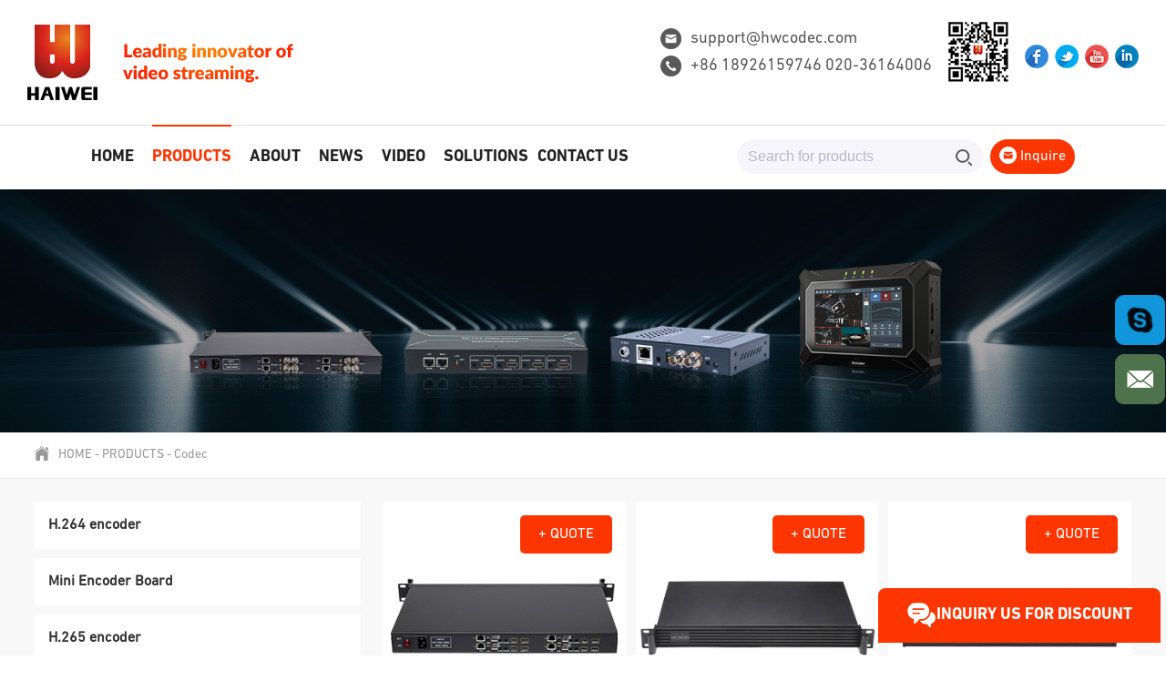

--- FILE ---
content_type: text/html
request_url: https://www.hwcodec.com/products/codec/
body_size: 10415
content:
<!DOCTYPE html>
<html lang="en">
<head>
<meta charset="UTF-8">
<meta name="viewport" content="width=device-width, initial-scale=1.0">
<meta name=renderer  content=webkit>
<title>Codec_HD encoder, video encoder, HD video decoder, 4K codec, NDI codec, SRT codec, 4K decoder, video codec, multi-card 4G aggregation encoder, live broadcast encoder, network video Encoder</title>
<meta name="description" content="Haiwei is a professional solution provider of IP-Based video transmission, with products across the range of video encoding, decoding, conversion, IP-based video switching and streaming, including SDI/HDMI (HD or 4K UHD) to IP via H.264/H.265/NDI by Ethernet, wifi or 4G-LTE bonding                 ">
<link rel="stylesheet" href="/res/magic/css/bootstrap.min.css">
<link rel="stylesheet" href="/res/magic/css/swiper.min.css">
<link rel="stylesheet" href="/res/magic/css/reset.css"> 
<link rel="stylesheet" href="/res/magic/css/style.css">
<link rel="stylesheet" href="/res/magic/css/responsive.css">
<link rel="stylesheet" href="/res/magic/css/animate.min.css"> 
<script src="/res/magic/js/jquery.min.js"></script>
<script src="/res/magic/js/swiper.min.js"></script>
<script src="/res/magic/js/function.js"></script>
<script src="/res/magic/js/wow.min.js"></script> 
<script src="/res/magic/js/jquery.cookie.js"></script> 
<script src="/res/magic/js/bootstrap.min.js"></script>
<script src="/res/magic/shengdeng/js/function.js"></script>
<link rel="stylesheet" href="/res/magic/css/style.css">
<link rel="stylesheet" href="/res/magic/css/responsive.css">
<link rel="stylesheet" href="/res/magic/shengdeng/css/page.css">
<link rel="stylesheet" href="/res/magic/shengdeng/css/responsive.css">
<script type="text/javascript">
	// new WOW().init();
</script> 
<!-- Google tag (gtag.js) -->                                            
<script async src="https://www.googletagmanager.com/gtag/js?id=G-Y38MZ3MVME"></script>
<script>
  window.dataLayer = window.dataLayer || [];
  function gtag(){dataLayer.push(arguments);}
  gtag('js', new Date());

  gtag('config', 'G-Y38MZ3MVME');
</script></head>
<body>
<div id="js-search-overlay" class="top-search-overlay"  ></div>
<div class="M_search">
	<input class="mInp1" type="text" id="q_m" placeholder="Search for products"> 
	<button class="m_search_btn"><img src="/res/magic/images/icon-search.png" alt=""></button>
</div>                                                            
<div class="site-header home-header">
	<div class="auto-container clearfix">
	<div class="header-logo">
		<a href="/"><img src="/uploadfile/2023/09/08/202309081617301dV3Qn.png" alt="Shenzhen Haiwei Vision Technology Co.,Ltd.                                                       ">
		</a>
	</div>
    <div class="slogan-box">
        
    </div>
	<div class="header-right hidden-xs hidden-sm">
		<ul class="contact-us-ul clearfix">
		<li> 
			<div class="i-us"> 
			<p class="info"><a href="/cdn-cgi/l/email-protection#80f3f5f0f0eff2f4c0e8f7e3efe4e5e3aee3efed"><img src="/res/magic/images/contact_icon2.png" alt=""><span class="__cf_email__" data-cfemail="087b7d7878677a7c48607f6b676c6d6b266b6765">[email&#160;protected]</span></a></p>
			</div>
			<div class="i-us"> 
			<p class="info"><a href="https://api.whatsapp.com/send?phone=+86 18926159746   020-36164006                                                                        &text=Can%20I%20help%20you?" target="_blank"><img src="/res/magic/images/contact_icon1.png" alt="">+86 18926159746   020-36164006                                                                        </a></p>
			</div>
		</li>
		<li>
			<figure><img src="/uploadfile/2023/09/20/20230920102939ZwFU9b.png" alt=""></figure>
		</li>
		<li>
		    <div id="google_translate_element"></div>
			<div class="shape-in">
												<a href="https://www.facebook.com/" target="_blank"><img src="/uploadfile/2022/07/23/2022072311295027ZGpk.png"></a>
								<a href="https://twitter.com/" target="_blank"><img src="/uploadfile/2022/07/23/20220723113000VhG2cE.png"></a>
								<a href="https://www.youtube.com/" target="_blank"><img src="/uploadfile/2022/07/23/202207231130123VTxnZ.png"></a>
								<a href="https://www.linkedin.com/" target="_blank"><img src="/uploadfile/2022/07/23/202207231129421vnfJN.png"></a>
											</div>
		</li>
		</ul>
	</div>
	<div class="navbtn"> 
		<i class="bar-1"></i> 
		<i class="bar-2"></i> 
		<i class="bar-3"></i> 
	</div>
	<div class="top_search">
		<span class="search_span">  <img src="/res/magic/images/nav_search.png" class="start_search"> </span>
		<span class="email_span"> <a href="/cdn-cgi/l/email-protection#b9caccc9c9d6cbcdf9d1cedad6dddcda97dad6d4"><img src="/res/magic/images/contact_icon2.png" class=""></a>   </span>  
		</div>
	</div>
	</div>
</div>
<div id="header">
	<div class="auto-container">
	<nav class="navlist ps-nav   clearfix">
		<ul class="drop-menu f-menu clearfix">
            			<li class="hasdrop "><a href="/">HOME</a></li>
												<li class="hasdrop active">
				<a href="/products/" title="PRODUCTS ">PRODUCTS <i class="mobile-navbtn hidden-md hidden-lg"></i></a>
				<!-- 二级标题 -->
								<ul class="drop-menu s-menu">
										                											<li class="hasdrop">
						<a href="/products/h264-encoder/" title="H.264 encoder">H.264 encoder</i></a>
						<!-- 三级标题 -->
											</li>
					                						                						                						                											<li class="hasdrop">
						<a href="/products/Mini-Encoder-Board/" title="Mini Encoder Board">Mini Encoder Board</i></a>
						<!-- 三级标题 -->
											</li>
					                						                											<li class="hasdrop">
						<a href="/products/h265-encoder/" title="H.265 encoder">H.265 encoder</i></a>
						<!-- 三级标题 -->
											</li>
					                						                						                											<li class="hasdrop">
						<a href="/products/codec/" title="Codec">Codec</i></a>
						<!-- 三级标题 -->
											</li>
					                						                						                											<li class="hasdrop">
						<a href="/products/bonding-4g-5g-encoder/" title="Bonding 4G/5G Encoder">Bonding 4G/5G Encoder</i></a>
						<!-- 三级标题 -->
											</li>
					                											<li class="hasdrop">
						<a href="/products/4k-encoder/" title="4K Encoder">4K Encoder</i></a>
						<!-- 三级标题 -->
											</li>
					                						                											<li class="hasdrop">
						<a href="/products/wifi-encoder/" title="Wifi encoder">Wifi encoder</i></a>
						<!-- 三级标题 -->
											</li>
					                											<li class="hasdrop">
						<a href="/products/decoder/" title="Decoder">Decoder</i></a>
						<!-- 三级标题 -->
											</li>
					                						                						                											<li class="hasdrop">
						<a href="/products/server/" title="Server">Server</i></a>
						<!-- 三级标题 -->
											</li>
					                											<li class="hasdrop">
						<a href="/products/rack-encoder/" title="Rack encoder">Rack encoder</i></a>
						<!-- 三级标题 -->
											</li>
					                											<li class="hasdrop">
						<a href="/products/camera/" title="Camera">Camera</i></a>
						<!-- 三级标题 -->
											</li>
					                											<li class="hasdrop">
						<a href="/products/video-capture-card/" title="Video capture card">Video capture card</i></a>
						<!-- 三级标题 -->
											</li>
					                					</ul>
							</li>
																																										<li class="hasdrop ">
				<a href="/about/profile/" title="ABOUT ">ABOUT <i class="mobile-navbtn hidden-md hidden-lg"></i></a>
				<!-- 二级标题 -->
								<ul class="drop-menu s-menu">
										                						                											<li class="hasdrop">
						<a href="/about/profile/" title="Company Profile">Company Profile</i></a>
						<!-- 三级标题 -->
											</li>
					                						                						                						                						                						                											<li class="hasdrop">
						<a href="/about/faq/" title="FAQ">FAQ</i></a>
						<!-- 三级标题 -->
											</li>
					                											<li class="hasdrop">
						<a href="/about/certificate/" title="Certifications">Certifications</i></a>
						<!-- 三级标题 -->
											</li>
					                						                						                											<li class="hasdrop">
						<a href="/factory/" title="Factory">Factory</i></a>
						<!-- 三级标题 -->
											</li>
					                						                						                						                						                						                						                						                						                						                						                						                					</ul>
							</li>
																																				<li class="hasdrop ">
				<a href="/news/" title="NEWS ">NEWS <i class="mobile-navbtn hidden-md hidden-lg"></i></a>
				<!-- 二级标题 -->
								<ul class="drop-menu s-menu">
										                						                						                											<li class="hasdrop">
						<a href="/news/industry-news/" title="Industry News">Industry News</i></a>
						<!-- 三级标题 -->
											</li>
					                											<li class="hasdrop">
						<a href="/news/company-news/" title="Company News">Company News</i></a>
						<!-- 三级标题 -->
											</li>
					                						                						                						                						                						                						                						                						                						                						                						                						                						                						                						                						                						                						                						                					</ul>
							</li>
																														<li class="hasdrop ">
				<a href="/video/" title="VIDEO ">VIDEO </a>
				<!-- 二级标题 -->
							</li>
																								<li class="hasdrop ">
				<a href="/solutions/" title="SOLUTIONS ">SOLUTIONS </a>
				<!-- 二级标题 -->
							</li>
												<li class="hasdrop ">
				<a href="/contact/" title="CONTACT US ">CONTACT US </a>
				<!-- 二级标题 -->
							</li>
																																</ul>
		<div class="pull-right pc_user_contral">
			<div class="search-procuct">
				<div class="input-group">
				<input type="text" class="form-control" id="q" name="keywords" placeholder="Search for products">
				<span class="input-group-btn">
					<button class="btn btn-default" type="button">
					<img src="/res/magic/images/nav_search.png" alt="">
					</button>
				</span>
				</div>  
			</div>
			<div class="ico_email"><a href="/batch-Inquiry/"><img src="/res/magic/images/nav_email.png" alt=""> Inquire <span id="quota-num">()</span></a></div>
		</div>
	</nav>
	</div>
</div>
<!-- 询盘查询 -->
<script data-cfasync="false" src="/cdn-cgi/scripts/5c5dd728/cloudflare-static/email-decode.min.js"></script><script type="text/javascript" charset="utf-8">
$(function(){
	var strCookie = $.cookie('shoppingcar');
	if(strCookie){
		strCookie = strCookie.substr(0, strCookie.length - 1);
		var arrCookie = strCookie.split(";");
		var num = arrCookie.length;
	}
	$('#quota-num').text(num);
})
</script>
<!-- 询盘查询 -->
<!-- 移动端/PC端搜索 -->
<script>
$(".input-group-btn").click(function(){
	var keyword = $("#q").val();
	if (keyword) {
	window.location.href="/index.php?f=search&v=index&modelid=1008&keywords="+keyword;
	}
});
$(".m_search_btn").click(function(){
	var keyword = $("#q_m").val();
	if (keyword) {
	window.location.href="/index.php?f=search&v=index&modelid=1008&keywords="+keyword;
	}
});
</script>
<!-- 移动端/PC端搜索 -->
<div class="Home-banner">
        
    <img src="/uploadfile/2023/09/25/20230925145401bgSaLy.jpg" alt="Codec" class="img-auto">
</div>
<div class="inside-header">
    <div class="auto-container inside-nav">
        <a href="/"><img src="/res/magic/images/page/home.png">HOME</a> - <a href="/products/" >PRODUCTS</a> - <a href="/products/codec/" >Codec</a>    </div>
</div>
<div class="page-content">
            <div class="auto-container content-box">
        <div class="list-content">
            <div class="list-box product-page">
                                                                                <div class="product-item">
                    <div class="imgbox">
                        <a href="/products/codec/hsc-r104.html">
                            <img src="/uploadfile/uploads/2023-09-19/8d81b5a8f913f1f727d2e1ef4846ab31.jpg" alt="HSC-R104 codec" data="/uploadfile/uploads/2023-09-19/8d81b5a8f913f1f727d2e1ef4846ab31.jpg" cover="/uploadfile/uploads/2023-09-19/8d81b5a8f913f1f727d2e1ef4846ab31.jpg"/>
                        </a>
                        <div class="quote-button" id="1343" data="HSC-R104 codec" img="/uploadfile/uploads/2023-09-19/8d81b5a8f913f1f727d2e1ef4846ab31.jpg" link="/products/codec/hsc-r104.html" code="">
                            +&nbsp;QUOTE                        </div>
                    </div>
                    <div class="text">
                        <a href="/products/codec/hsc-r104.html">
                            <h3>HSC-R104 codec</h3>
                        </a>
                        <div class="row">
                            <div class="col-xs-7 col-sm-7">
                                                	        	            	        		<span><img src="/res/magic/images/star.png"></span>
            	        		            	        		<span><img src="/res/magic/images/star.png"></span>
            	        		            	        		<span><img src="/res/magic/images/star.png"></span>
            	        		            	        		<span><img src="/res/magic/images/star.png"></span>
            	        		            	        		<span><img src="/res/magic/images/star.png"></span>
            	        		                            </div>
                            <div class="col-xs-5 col-sm-5">
                                <span onclick="likep(1343)"><img src="/res/magic/images/xin.png"></span>
                                <span class="product-1343"></span>
                            </div>
                        </div>
                    </div>
                </div>
                                                <div class="product-item">
                    <div class="imgbox">
                        <a href="/products/codec/hsc-r102.html">
                            <img src="/uploadfile/uploads/2023-09-19/5e4485e3151111029c3196db360ccb0a.jpg" alt="HSC- R102 Encoder Decoder Transcoder with Recording" data="/uploadfile/uploads/2023-09-19/5e4485e3151111029c3196db360ccb0a.jpg" cover="/uploadfile/uploads/2023-09-19/5e4485e3151111029c3196db360ccb0a.jpg"/>
                        </a>
                        <div class="quote-button" id="1340" data="HSC- R102 Encoder Decoder Transcoder with Recording" img="/uploadfile/uploads/2023-09-19/5e4485e3151111029c3196db360ccb0a.jpg" link="/products/codec/hsc-r102.html" code="">
                            +&nbsp;QUOTE                        </div>
                    </div>
                    <div class="text">
                        <a href="/products/codec/hsc-r102.html">
                            <h3>HSC- R102 Encoder Decoder Transcoder with Recording</h3>
                        </a>
                        <div class="row">
                            <div class="col-xs-7 col-sm-7">
                                                	        	            	        		<span><img src="/res/magic/images/star.png"></span>
            	        		            	        		<span><img src="/res/magic/images/star.png"></span>
            	        		            	        		<span><img src="/res/magic/images/star.png"></span>
            	        		            	        		<span><img src="/res/magic/images/star.png"></span>
            	        		            	        		<span><img src="/res/magic/images/star.png"></span>
            	        		                            </div>
                            <div class="col-xs-5 col-sm-5">
                                <span onclick="likep(1340)"><img src="/res/magic/images/xin.png"></span>
                                <span class="product-1340"></span>
                            </div>
                        </div>
                    </div>
                </div>
                                                <div class="product-item">
                    <div class="imgbox">
                        <a href="/products/codec/u10.html">
                            <img src="/uploadfile/uploads/2023-09-19/603a3115162f1591753d1ea4d0399531.jpg" alt="U10 HDMI SDI VGA YPBPR SDI codec" data="/uploadfile/uploads/2023-09-19/603a3115162f1591753d1ea4d0399531.jpg" cover="/uploadfile/uploads/2023-09-19/603a3115162f1591753d1ea4d0399531.jpg"/>
                        </a>
                        <div class="quote-button" id="1285" data="U10 HDMI SDI VGA YPBPR SDI codec" img="/uploadfile/uploads/2023-09-19/603a3115162f1591753d1ea4d0399531.jpg" link="/products/codec/u10.html" code="">
                            +&nbsp;QUOTE                        </div>
                    </div>
                    <div class="text">
                        <a href="/products/codec/u10.html">
                            <h3>U10 HDMI SDI VGA YPBPR SDI codec</h3>
                        </a>
                        <div class="row">
                            <div class="col-xs-7 col-sm-7">
                                                	        	            	        		<span><img src="/res/magic/images/star.png"></span>
            	        		            	        		<span><img src="/res/magic/images/star.png"></span>
            	        		            	        		<span><img src="/res/magic/images/star.png"></span>
            	        		            	        		<span><img src="/res/magic/images/star.png"></span>
            	        		            	        		<span><img src="/res/magic/images/star.png"></span>
            	        		                            </div>
                            <div class="col-xs-5 col-sm-5">
                                <span onclick="likep(1285)"><img src="/res/magic/images/xin.png"></span>
                                <span class="product-1285"></span>
                            </div>
                        </div>
                    </div>
                </div>
                                                <div class="product-item">
                    <div class="imgbox">
                        <a href="/products/codec/y10.html">
                            <img src="/uploadfile/uploads/2023-09-19/fe262250ffd216bc719681f7d75f59d0.jpg" alt="Y10 HDMI SDI VGA YPBPR SDI codec" data="/uploadfile/uploads/2023-09-19/fe262250ffd216bc719681f7d75f59d0.jpg" cover="/uploadfile/uploads/2023-09-19/fe262250ffd216bc719681f7d75f59d0.jpg"/>
                        </a>
                        <div class="quote-button" id="1284" data="Y10 HDMI SDI VGA YPBPR SDI codec" img="/uploadfile/uploads/2023-09-19/fe262250ffd216bc719681f7d75f59d0.jpg" link="/products/codec/y10.html" code="">
                            +&nbsp;QUOTE                        </div>
                    </div>
                    <div class="text">
                        <a href="/products/codec/y10.html">
                            <h3>Y10 HDMI SDI VGA YPBPR SDI codec</h3>
                        </a>
                        <div class="row">
                            <div class="col-xs-7 col-sm-7">
                                                	        	            	        		<span><img src="/res/magic/images/star.png"></span>
            	        		            	        		<span><img src="/res/magic/images/star.png"></span>
            	        		            	        		<span><img src="/res/magic/images/star.png"></span>
            	        		            	        		<span><img src="/res/magic/images/star.png"></span>
            	        		            	        		<span><img src="/res/magic/images/star.png"></span>
            	        		                            </div>
                            <div class="col-xs-5 col-sm-5">
                                <span onclick="likep(1284)"><img src="/res/magic/images/xin.png"></span>
                                <span class="product-1284"></span>
                            </div>
                        </div>
                    </div>
                </div>
                                                <div class="product-item">
                    <div class="imgbox">
                        <a href="/products/codec/hsc-s1.html">
                            <img src="/uploadfile/uploads/2023-09-19/39a89298db0ab2fcb5d93298db3cc71e.jpg" alt="HSC-S1 codec" data="/uploadfile/uploads/2023-09-19/39a89298db0ab2fcb5d93298db3cc71e.jpg" cover="/uploadfile/uploads/2023-09-19/39a89298db0ab2fcb5d93298db3cc71e.jpg"/>
                        </a>
                        <div class="quote-button" id="1283" data="HSC-S1 codec" img="/uploadfile/uploads/2023-09-19/39a89298db0ab2fcb5d93298db3cc71e.jpg" link="/products/codec/hsc-s1.html" code="">
                            +&nbsp;QUOTE                        </div>
                    </div>
                    <div class="text">
                        <a href="/products/codec/hsc-s1.html">
                            <h3>HSC-S1 codec</h3>
                        </a>
                        <div class="row">
                            <div class="col-xs-7 col-sm-7">
                                                	        	            	        		<span><img src="/res/magic/images/star.png"></span>
            	        		            	        		<span><img src="/res/magic/images/star.png"></span>
            	        		            	        		<span><img src="/res/magic/images/star.png"></span>
            	        		            	        		<span><img src="/res/magic/images/star.png"></span>
            	        		            	        		<span><img src="/res/magic/images/star.png"></span>
            	        		                            </div>
                            <div class="col-xs-5 col-sm-5">
                                <span onclick="likep(1283)"><img src="/res/magic/images/xin.png"></span>
                                <span class="product-1283"></span>
                            </div>
                        </div>
                    </div>
                </div>
                                                <div class="product-item lastbox"></div>
            </div>
            <script type="text/javascript">
            	var id_arr = "1343,1340,1285,1284,1283";
        		$.ajax({
    	            url:'/index.php?m=pne&f=index&v=GetProductLike',
    	            type:'get',
    	            data:{id:id_arr},
    	            success:function (res) {
    			       var data = JSON.parse(res);
    			       if(data.code == 200){
    			        var like = data.view;
    			        $.each(like, function(index, item){
    			        	$(".product-"+item.id).text(item.view);
    			        });
    			        
    			      }
    			    }
    	        });
            </script>
            <div class="inside-pagination">
                <ul>
                    <li class="pre-page"><a href="/products/codec/index.html"><img src="/res/magic/images/page/jt.png"></a></li><li class="active"><a  href="/products/codec/index.html">1</a></li><li><a href="/products/codec/index.html"><img src="/res/magic/images/page/jt.png"></a></li><li class="dump"><input type="text" id="dumppage"><span>GO</span></li>                </ul>
            </div>
        </div>

        <div class="sidebar-box">
    <div class="category-box">
                                <div class="category-item">
            <p class="">
                <a href="/products/h264-encoder/">H.264 encoder</a>
                            </p>
                                </div>
                <div class="category-item">
            <p class="">
                <a href="/products/Mini-Encoder-Board/">Mini Encoder Board</a>
                            </p>
                                </div>
                <div class="category-item">
            <p class="">
                <a href="/products/h265-encoder/">H.265 encoder</a>
                            </p>
                                </div>
                <div class="category-item">
            <p class="active">
                <a href="/products/codec/">Codec</a>
                            </p>
                                </div>
                <div class="category-item">
            <p class="">
                <a href="/products/bonding-4g-5g-encoder/">Bonding 4G/5G Encoder</a>
                            </p>
                                </div>
                <div class="category-item">
            <p class="">
                <a href="/products/4k-encoder/">4K Encoder</a>
                            </p>
                                </div>
                <div class="category-item">
            <p class="">
                <a href="/products/wifi-encoder/">Wifi encoder</a>
                            </p>
                                </div>
                <div class="category-item">
            <p class="">
                <a href="/products/decoder/">Decoder</a>
                            </p>
                                </div>
                <div class="category-item">
            <p class="">
                <a href="/products/server/">Server</a>
                            </p>
                                </div>
                <div class="category-item">
            <p class="">
                <a href="/products/rack-encoder/">Rack encoder</a>
                            </p>
                                </div>
                <div class="category-item">
            <p class="">
                <a href="/products/camera/">Camera</a>
                            </p>
                                </div>
                <div class="category-item">
            <p class="">
                <a href="/products/video-capture-card/">Video capture card</a>
                            </p>
                                </div>
                    </div>
                       
   
    <div class="likebox">
        <p>
                        <img src="/res/magic/images/star-white.png" alt="" />
            Related Suggestion
                    </p>
        <div class="swiper-container like-swiper">
            <div class="swiper-wrapper">
                                <div class="swiper-slide">
                                                            <a href="/news/industry-news/libaba-cloud-thousands-multimedia-companies-around-world.html">
                        <h4>● You don’t know the video decoder test</h4>
                    </a>
                    <div class="post-item row">
                        <div class="col-xs-6 col-sm-6">
                            <img src="/res/magic/images/page/time.png" />Sep 19,2023                        </div>
                        <div class="col-xs-6 col-sm-6">
                            <img src="/res/magic/images/page/view.png" />
                            <span class="post-726"></span>
                        </div>
                    </div>
                                    </div>
                                <div class="swiper-slide">
                                                            <a href="/news/company-news/libaba-cloud-thousands-multimedia-companies-around-world-3.html">
                        <h4>● What are the advantages of hdmi hdmi encoder？</h4>
                    </a>
                    <div class="post-item row">
                        <div class="col-xs-6 col-sm-6">
                            <img src="/res/magic/images/page/time.png" />Sep 19,2023                        </div>
                        <div class="col-xs-6 col-sm-6">
                            <img src="/res/magic/images/page/view.png" />
                            <span class="post-728"></span>
                        </div>
                    </div>
                                    </div>
                                <div class="swiper-slide">
                                                            <a href="/news/company-news/characteristics-hd-video-encoders-deserve-understand.html">
                        <h4>● The characteristics of HD video encoders, you deserve to understand</h4>
                    </a>
                    <div class="post-item row">
                        <div class="col-xs-6 col-sm-6">
                            <img src="/res/magic/images/page/time.png" />Sep 19,2023                        </div>
                        <div class="col-xs-6 col-sm-6">
                            <img src="/res/magic/images/page/view.png" />
                            <span class="post-763"></span>
                        </div>
                    </div>
                                    </div>
                                <div class="swiper-slide">
                                                            <a href="/news/industry-news/hevc-h265-vs-avc-h264-whats-the-difference.html">
                        <h4>● HEVC (H.265) vs. AVC (H.264): What’s the Difference?</h4>
                    </a>
                    <div class="post-item row">
                        <div class="col-xs-6 col-sm-6">
                            <img src="/res/magic/images/page/time.png" />Dec 18,2023                        </div>
                        <div class="col-xs-6 col-sm-6">
                            <img src="/res/magic/images/page/view.png" />
                            <span class="post-788"></span>
                        </div>
                    </div>
                                    </div>
                            </div>
        </div>
        <script> 
            var like = new Swiper('.like-swiper', {
                autoplay:5000,
            	slidesPerView : 1,
            	slidesPerColumn : 6,
            	spaceBetween : 15,
            });
        </script>
    </div>
    
        <div class="contactbox">
        <div class="imgbox">
            <img src="/res/magic/images/page/contact.jpg" alt="contact" style="width:100%;"/>
        </div>
        <div class="contactinfo">
            <p>
                <img src="/res/magic/images/page/tel.png" alt="tel" />
                Tel
            </p>
            <p class="textbox"><a href="tel:+86 18926159746   020-36164006                                                                        " style="color:#333;">+86 18926159746   020-36164006                                                                        </a></p>
            <p>
                <img src="/res/magic/images/page/email.png" alt="email" />
                Email
            </p>
            <p class="textbox"><a href="/cdn-cgi/l/email-protection#d7a4a2a7a7b8a5a397bfa0b4b8b3b2b4f9b4b8ba" style="color:#333;"><span class="__cf_email__" data-cfemail="64171114140b1610240c13070b0001074a070b09">[email&#160;protected]</span></a></p>
            <p>
                <img src="/res/magic/images/page/add.png" alt="add" />
                Address
            </p>
            <p class="textbox">106, Building 2, Hangcheng Zhigu Zhongcheng Future Industrial Park, Hangcheng Avenue, Bao'an District, Shenzhen</p>
        </div>
        
        <div class="businessbox">
            <div class="swiper-container business-swiper">
                <div class="swiper-wrapper">
                                                            <div class="swiper-slide row">
                        <div class="col-xs-5 col-sm-5">
                            <img src="/uploadfile/2023/10/17/20231017141937EAXhFn.jpg" alt="Emily" class="business-logo"/>
                        </div>
                        <div class="col-xs-7 col-sm-7">
                            <h4>Emily</h4>
                            <a href="https://join.skype.com/invite/flenuDkpP0JW">
                                <span>
                                    <img src="/res/magic/images/page/skype.png" alt="Skype" />
                                </span>
                                Skype
                            </a>
                        </div>
                    </div>
                                    </div>
            </div>
        </div>
        <script data-cfasync="false" src="/cdn-cgi/scripts/5c5dd728/cloudflare-static/email-decode.min.js"></script><script> 
            var business = new Swiper('.business-swiper', {
            	autoplay: 5000,
            	slidesPerView : 2,
            	direction : 'vertical',
            	spaceBetween : 10,
            })
        </script>
        
    </div>
    
</div>
<script>
    var id_arr = "726,728,763,788";
	$.ajax({
        url:'/index.php?m=pne&f=index&v=GetPostView',
        type:'get',
        data:{id:id_arr},
        success:function (res) {
	       var data = JSON.parse(res);
	       if(data.code == 200){
	        var view = data.view;
	        $.each(view, function(index, item){
	        	$(".post-"+item.id).text(item.view);
	        });
	        
	      }
	    }
    });
</script>    </div>
</div>
<script>
    $(".quote-button").click(function(){
        
        // window.event.returnValue = false;//禁止跳转
        
        var s = $.cookie('shoppingcar');
        var p = $(this).attr('id')+'<-@->'+$(this).attr('data')+'<-@->'+$(this).attr('img')+'<-@->'+$(this).attr('link')+';';
        
        if(s){
            if(s.indexOf(p) == -1){
                p = s+p;
                $.cookie('shoppingcar',p,{ expires: 7, path: '/' });
                alert('Add Batch Inquiry Succeeded!');
            }
            else{
                alert('The added product already exists. There is no need to add it again!');
            }
        }else{
             $.cookie('shoppingcar',p,{ expires: 7, path: '/' });
                alert('Add Batch Inquiry Succeeded!');
        }
        
        var strCookie = $.cookie('shoppingcar');
            if(strCookie){
                strCookie = strCookie.substr(0, strCookie.length - 1);
                var arrCookie = strCookie.split(";");
                var num2 = arrCookie.length;
            }
            $('#quota-num').show();
        $('#quota-num').text('('+num2+')');
        
    });
</script>
<div class="footer" > 
<div class="auto-container clearfix"> 
	<div class="footer_content clearfix" >
    	<dl class="contact-us contact-form-box" >
    		<dt ><a href=""><img src="/uploadfile/2023/09/08/202309081617301dV3Qn.png" alt=""></a></dt >
    		<dd>Copyright © 2024  Shenzhen Haiwei Vision Technology Co.,Ltd..All Rights Resserved. </dd>
    		<dd>  <a href="/sitemap.xml" target="_blank">Sitemap</a> </dd>
    		<dd><a href="https://www.magic-in-china.com/" target="_blank"> Support:  Magic Lamp</a></dd>
    	</dl>
    
    
    	<dl class="link foot_add">
    		<dt>Contact</dt>
    		<dd><img src="/res/magic/images/f-email.png" alt="">
    		<a href="/cdn-cgi/l/email-protection#5b282e2b2b34292f1b332c38343f3e3875383436" class="jk_div"><span class="__cf_email__" data-cfemail="a0d3d5d0d0cfd2d4e0c8d7c3cfc4c5c38ec3cfcd">[email&#160;protected]</span></a> 
    		</dd>
    		<dd><img src="/res/magic/images/f-tell.png" alt="">
    		<a href="https://api.whatsapp.com/send?phone=+86 18926159746   020-36164006                                                                        &text=Can%20I%20help%20you?" class="jk_div" target="_blank">+86 18926159746   020-36164006                                                                        </a> 
    		</dd>
    		<dd><img src="/res/magic/images/f-addr.png" alt="">
    		<div class="f-addr">106, Building 2, Hangcheng Zhigu Zhongcheng Future Industrial Park, Hangcheng Avenue, Bao'an District, Shenzhen</div> 
    		</dd> 
    		<dd>
    		    <div class="subscribeBox" style="margin-bottom:20px;margin-top:20px;">
    <input type="email" id="emailInput" placeholder="Your Email" style="background: #fff;outline: none;color:#222;padding:5px 10px;">
    <button id="subscribeBtn" style="background: #fff;outline: none;color: #222;padding:5px 10px;">Subscribe</button>
</div>
<script data-cfasync="false" src="/cdn-cgi/scripts/5c5dd728/cloudflare-static/email-decode.min.js"></script><script>
        $(document).ready(function() {
            $('#subscribeBtn').click(function() {
                // 禁用按钮
                $(this).prop('disabled', true);
            
                var email = $('#emailInput').val();
                // 正则表达式来匹配邮箱地址的格式
                var emailRegex = /^[^\s@]+@[^\s@]+\.[^\s@]+$/;
                // 使用test()方法检查邮箱地址是否符合格式
                if (email.trim() !== '' && emailRegex.test(email)) {
                    $.ajax({
                        url: '/index.php?m=newsletter&f=index&v=subscribe',
                        type: 'POST',
                        data: { email: email },
                        success: function(response) {
                            // 如果返回的消息包含取消订阅链接，直接发起取消订阅请求
                            if (response.includes("unsubscribe")) {
                                var confirmUnsubscribe = confirm(response);
                                if (confirmUnsubscribe) {
                                    // 发起取消订阅请求
                                    $.ajax({
                                        url: '/index.php?m=newsletter&f=index&v=unsubscribe',
                                        type: 'POST',
                                        data: { email: email },
                                        success: function(unsubscribeResponse) {
                                            alert(unsubscribeResponse);
                                        },
                                        error: function(xhr, status, error) {
                                            console.error(xhr.responseText);
                                        },
                                        complete: function() {
                                            // 请求完成后恢复按钮状态
                                            $('#subscribeBtn').prop('disabled', false);
                                        }
                                    });
                                } else {
                                    // 用户取消取消订阅操作，恢复按钮状态
                                    $('#subscribeBtn').prop('disabled', false);
                                }
                            } else {
                                alert(response);
                                // 恢复按钮状态
                                $('#subscribeBtn').prop('disabled', false);
                            }
                        },
                        error: function(xhr, status, error) {
                            console.error(xhr.responseText);
                            // 恢复按钮状态
                            $('#subscribeBtn').prop('disabled', false);
                        }
                    });
                } else {
                    alert('Please enter a valid email address.');
                    // 恢复按钮状态
                    $('#subscribeBtn').prop('disabled', false);
                }
            });

        });
</script>

    		</dd>
    	</dl>
    	<dl class="link hidden-xs hidden-sm">
    		<dt>About HAIWEI</dt>
    		                        <dd><a href="/about/profile/"> Company Profile</a></dd>
                        <dd><a href="/about/faq/"> FAQ</a></dd>
                        <dd><a href="/about/certificate/"> Certifications</a></dd>
                        <dd><a href="/factory/"> Factory</a></dd>
                         
    	</dl>
    	<dl class="link hidden-xs hidden-sm">
    		<dt>&nbsp;</dt> 
    		                        <dd><a href="/products/wifi-encoder/"> Wifi encoder</a></dd>
                        <dd><a href="/products/decoder/"> Decoder</a></dd>
                        <dd><a href="/products/server/"> Server</a></dd>
                        <dd><a href="/products/rack-encoder/"> Rack encoder</a></dd>
                        <dd><a href="/products/camera/"> Camera</a></dd>
                        <dd><a href="/products/video-capture-card/"> Video capture card</a></dd>
                         
    	</dl>
    	<dl class="link hidden-xs hidden-sm">
    		<dt>PRODUCTS</dt> 
    		                        <dd><a href="/products/h264-encoder/"> H.264 encoder</a></dd>
                        <dd><a href="/products/Mini-Encoder-Board/"> Mini Encoder Board</a></dd>
                        <dd><a href="/products/h265-encoder/"> H.265 encoder</a></dd>
                        <dd><a href="/products/codec/"> Codec</a></dd>
                        <dd><a href="/products/bonding-4g-5g-encoder/"> Bonding 4G/5G Encoder</a></dd>
                        <dd><a href="/products/4k-encoder/"> 4K Encoder</a></dd>
                         
    	</dl>
	</div> 
    <div class="footer_link">
        <p>Links：</p>
						<a href="https://www.hwcodec.com/" target="_blank">hwcodec</a>
				    </div>
</div>
<div class="shape"> 
	<div class="inner" >
						<a href="https://www.facebook.com/" target="_blank"><img src="/uploadfile/2022/07/23/2022072311295027ZGpk.png"></a>
				<a href="https://twitter.com/" target="_blank"><img src="/uploadfile/2022/07/23/20220723113000VhG2cE.png"></a>
				<a href="https://www.youtube.com/" target="_blank"><img src="/uploadfile/2022/07/23/202207231130123VTxnZ.png"></a>
				<a href="https://www.linkedin.com/" target="_blank"><img src="/uploadfile/2022/07/23/202207231129421vnfJN.png"></a>
					</div>

</div>

</div>
<a href="javascript:;" onclick="goTop()" class="arrgoTop"><img src="/res/magic/images/goTop.png" alt=""></a>
<div class="sidebar-inner-bottom"  id="online_qq_layer">
    <div id="online_qq_tab">
        
        <a id="floatShow" href="javascript:;" ><img src="/res/magic/images/icon_message2.png" alt="INQUIRY US FOR DISCOUNT">INQUIRY US FOR DISCOUNT</a> 
        <a id="floatHide" href="javascript:;" ><img src="/res/magic/images/icon_message2.png" alt="INQUIRY US FOR DISCOUNT">INQUIRY US FOR DISCOUNT
        </a> 
        <span class="icon_down floatHide"><i class="iconfont icon-xiangxia"></i></span>
    </div>
    <div class="bottom-message" id="onlineService">
        <form method="post" onsubmit="return false;" name="myform" id="ContactMessage" class="inquiry-from">
            <input type="hidden" name="form[page_title]" value="">
            <input type="hidden" name="form[page_url]" value="">
            <input type="hidden" name="form[ip]" value="149.129.116.201">
            <input type="text" name="form[name]" value="" class="name" placeholder="Name *">
            <input type="text" name="form[phone]" value="" class="tel" placeholder="Tel">
            <input type="text" name="form[email]" value="" class="email" placeholder="Email *">
            <input type="text" name="form[content]" value="" class="message" placeholder="Message *">
            <input type="hidden" value="submit" name="submit">
            <input type="submit" value="Submit" class="submit-btn" onclick="MessageSub('ContactMessage')">
        </form>
    </div>
</div>
<script>
function goTop(){
    $("html,body").animate({scrollTop:0},500,function(){})
}
$(window).scroll(function () {

if ($(window).scrollTop() >500) {
  $(".arrgoTop").show();
}
else {
  $(".arrgoTop").hide();
}
});
</script>
<style>
.arrgoTop{
    position: fixed;
    bottom: 13%;
    right: .5%;
    z-index: 999;
    background-color: #fd3500;
    padding: 10px 20px;
    border-radius: 10px;
}
#onlineService .inquiry-from{
    background-color: #ffffff;
    overflow: hidden;
    padding: 25px;
    font-size: 16px;
    color: #666666;
    font-family: 'frabk';
    margin-top: -1px;
}
#onlineService .inquiry-from input{
    width: 100%;
    background-color: #eeeeee;
    height: 40px;
    border: 0;
    margin-bottom: 4px;
    padding-left: 10px;
    outline: none;
    border: 1px solid  #dddddd;
    display: block;
}


#onlineService .inquiry-from .message {
height: 92px;
}

#onlineService .inquiry-from .submit-btn {
    width: 45%;
    background-color: #fd3500;
    border: 0;
    color: #ffffff;
    font-size: 16px;
    font-family: 'fradm';
    border-radius: 5px;
    margin-top: 4px;
    line-height: 40px;
    text-transform: uppercase;
}
    #online_qq_layer {
    width: 310px;
    background-color: #fd3500;
    position: fixed;
    bottom: 2%;
    right: .5%;
    z-index: 999;
    border-radius: 8px 8px 0 0;
    line-height: 60px;
    text-align: center;
    font-size: 18px;
    font-family: 'fradm';
    
}

#floatShow {
	display: block;
}

#floatHide {
	display: none;
	position: absolute;
    top: 0;
    left: 30px;
}
.floatHide {
    position: absolute;
    top: 0;
    right: 5px;
	display: none;
}

#online_qq_tab {
	position: relative;
	z-index: 9;
    height: 60px;
}
#online_qq_tab a{
    color: #ffffff;
}
#onlineService{
	display: none;
}
</style>
<script type="text/javascript" charset="utf-8">
$(document).ready(function(){
	$("#floatShow").bind("click",function(){
		$("#onlineService").animate({
			height:"show", 
			opacity:"show"
		}, "normal" ,function(){
			$("#onlineService").show();
		});
		$("#floatHide").attr("style","display:block");
		$("#floatShow").attr("style","display:none");
		$(".floatHide").attr("style","display:block");

		return false;
	});
	$("#floatHide").bind("click",function(){
		$("#onlineService").animate({
			height:"hide", 
			opacity:"hide"
		}, "normal" ,function(){
			$("#onlineService").hide();
		});
		$("#floatHide").attr("style","display:none");
        $("#floatShow").attr("style","display:block");
		$(".floatHide").attr("style","display:none");
		return false;
	});
    $(".floatHide").bind("click",function(){
		$("#onlineService").animate({
			height:"hide", 
			opacity:"hide"
		}, "normal" ,function(){
			$("#onlineService").hide();
		});
		$("#floatHide").attr("style","display:none");
        $("#floatShow").attr("style","display:block");
		$(".floatHide").attr("style","display:none");
		return false;
	});
     
    
});
</script>
<div class="modal fade" id="videomodal" tabindex="-1" role="dialog" aria-labelledby="exampleModalLabel">
		<div class="modal-dialog modal-lg" role="document" style="z-index:99999;">
			<div class="modal-content">
				<div class="modal-header">
					<button type="button" class="close" data-dismiss="modal" aria-label="Close"><span aria-hidden="true">&times;</span></button>
					<h4 class="modal-title" id="exampleModalLabel"></h4>
				</div>
				<div class="modal-body p-0">
					<div class="embed-responsive embed-responsive-16by9">
						<iframe class="embed-responsive-item" allowfullscreen autoplay></iframe>
					</div>
				</div>
			</div>
		</div>
	</div>
	<script>
		$('#videomodal').on('show.bs.modal', function (event) {
			var button = $(event.relatedTarget) ;
			var title = button.data('title') ;
			var url = button.data('video');
			var modal = $(this);
			modal.find('.modal-title').text(title);
			modal.find("iframe").attr({
			src: url,
			allow : "accelerometer; autoplay; encrypted-media; gyroscope; picture-in-picture"
		});
		});
		$("#videomodal").on("hidden.bs.modal", function() {
			$("#videomodal iframe").removeAttr("src allow");
		});
	</script>



<script>
	var id_arr = "726,728,763,788";
$.ajax({
		url:'/index.php?m=pne&f=index&v=GetPostView',
		type:'get',
		data:{id:id_arr},
		success:function (res) {
		var data = JSON.parse(res);
		if(data.code == 200){
		var view = data.view;
		$.each(view, function(index, item){
			$(".post-"+item.id).text(item.view);
		});
		
		}
	}
	});
</script>
<!-- 翻译插件 -->
<script>
function googleTranslateElementInit() {
    new google.translate.TranslateElement(
    {
        pageLanguage: 'en',
        layout: google.translate.TranslateElement.InlineLayout.SIMPLE,
        autoDisplay: true,
        //不写默认全部语言
        includedLanguages:'es,fr,de,ja,ru,ar,th,uk'
    },
    'google_translate_element'
    );
}
</script>
<script src="/res/magic/js/goodle.js"></script>

<!-- 翻译插件 -->

<!-- WhatsApp -->
<div class="whatsappbox ">
    <a href="https://join.skype.com/invite/flenuDkpP0JW " target="_blank" title="Skype" class="leftskype">
            <img src="/res/magic/images/page/skype.png" style="width: 100%;">
        </a>
        <a href="/cdn-cgi/l/email-protection#0c7f797c7c637e784c647b6f6368696f226f6361" target="_blank" title="email" class="leftemail">
            <img src="/res/magic/images/left-email.png" style="width: 100%;margin-top: 10px;">
        </a>
    </div>
    <style type="text/css">
        .whatsappbox{
            position: fixed;
        top: 40%;
        right: 1px;
        z-index: 999;
        text-align: right;
        }
        .whatsappbox a{
            display: block;
        }
        @media screen and (max-width: 1720px){
            .whatsappbox{
                top:45% !important;
            }
        }
    </style>
<div class="new-foot" id="foot-ph">
    <div class="new-foot-item" style="background-color: orange;">
        <a href="/cdn-cgi/l/email-protection#483b3d3838273a3c08203f2b272c2d2b662b2725" class="bottomemail">Send an Email</a>
    </div>
    <div class="new-foot-item" style="background-color: #169832;">
        <a href="https://api.whatsapp.com/send?phone=&text=Can%20I%20help%20you?" class="bottomwhatsapp">WhatsApp</a>
    </div>
</div>
<style type="text/css">
  #foot-ph{
    z-index: 999;
    position: fixed;
    bottom: 0;
    display: none;
    width: 100%;
  }
  .new-foot-item {
      float: left;
      width: 50%;
      padding-top: 15px;
      height: 50px;
      text-align: center;
  }
  .new-foot-item a {
      color: #fff;
  }
  @media (max-width: 640px) {
    #tidio-chat-iframe{bottom: 10% !important;}
    #foot-ph{display: block;}
  }
</style>
<!-- WhatsApp -->

<div class="loading-box">

    <img src="/res/magic/shengdeng/images/page/loading.gif" alt="loading" />

</div>
<style>
.loading-box{position:fixed;width:100%;height:100%;background-color:rgba(0,0,0,.5);z-index:99;text-align:center;top:0;padding-top:10%;display:none}
#fileName,#fileName2{color:#1e4593;font-size:16px;float:left;line-height:50px;margin-left:10px}
#fileName p,#fileName2 p{margin:0 auto;width:100%;}
.upload-wrap{position:relative;display:inline-block;overflow:hidden;border-radius:3px;border:1px solid #1750a1;color:#fff;width:160px;background:#fff;height:50px;padding:0 0;border-radius:10px;float:left;margin-bottom:8px;margin-left:15px}
.upload-wrap .file-ele{position:absolute;top:0;right:0;opacity:0;height:100%;width:100%;cursor:pointer}
input[type=file]::-webkit-file-upload-button{cursor:pointer}
.upload-wrap .file-open{line-height:50px;text-align:center;font-size:16px;color:#1e4593;font-size:16px;font-weight:700}
.upload-wrap .file-open img{width:20px;margin-top:-3px}
.msgPad .formBox li{
    width:100%;
}
</style>

<script data-cfasync="false" src="/cdn-cgi/scripts/5c5dd728/cloudflare-static/email-decode.min.js"></script><script type="text/javascript" charset="utf-8">

        files = null;
        
        function getAllFilesInfo() {
            var _id = document.getElementById('crowd_file');
            console.log(_id.files);
            
            files = _id.files; // 获取所有文件对象
            var fileInfoContainer = document.getElementById('fileName'); // 获取文件信息显示容器
        
            // 清空之前的文件信息
            fileInfoContainer.innerHTML = '';
        
            // 遍历每个文件对象
            for (var i = 0; i < files.length; i++) {
                var farr = files[i];
                
                // 创建新的 <div> 元素用于显示文件信息
                var fileDiv = document.createElement('div');
        
                // 创建显示文件名的 <p> 元素
                var fileNamePara = document.createElement('p');
                fileNamePara.innerHTML = 'upload: ' + farr.name;
        
                // 将 <p> 元素追加到 <div> 中
                fileDiv.appendChild(fileNamePara);
        
                // 将 <div> 元素追加到文件信息显示容器中
                fileInfoContainer.appendChild(fileDiv);
            }
        };
        
  
</script>

<script defer src="https://static.cloudflareinsights.com/beacon.min.js/vcd15cbe7772f49c399c6a5babf22c1241717689176015" integrity="sha512-ZpsOmlRQV6y907TI0dKBHq9Md29nnaEIPlkf84rnaERnq6zvWvPUqr2ft8M1aS28oN72PdrCzSjY4U6VaAw1EQ==" data-cf-beacon='{"version":"2024.11.0","token":"88ecd919e1fc418aae971351d13e8208","r":1,"server_timing":{"name":{"cfCacheStatus":true,"cfEdge":true,"cfExtPri":true,"cfL4":true,"cfOrigin":true,"cfSpeedBrain":true},"location_startswith":null}}' crossorigin="anonymous"></script>
</body>
</html>

--- FILE ---
content_type: text/html; charset=utf-8
request_url: https://www.hwcodec.com/index.php?m=pne&f=index&v=GetProductLike&id=1343%2C1340%2C1285%2C1284%2C1283
body_size: -245
content:
{"code":200,"view":[{"view":"620","id":"1283"},{"view":"538","id":"1284"},{"view":"680","id":"1285"},{"view":"634","id":"1340"},{"view":"601","id":"1343"}]}

--- FILE ---
content_type: text/html; charset=utf-8
request_url: https://www.hwcodec.com/index.php?m=pne&f=index&v=GetPostView&id=726%2C728%2C763%2C788
body_size: -214
content:
{"code":200,"view":[{"view":"708","id":"726"},{"view":"74","id":"728"},{"view":"37","id":"763"},{"view":"271","id":"788"}]}

--- FILE ---
content_type: text/html; charset=utf-8
request_url: https://www.hwcodec.com/index.php?m=pne&f=index&v=GetPostView&id=726%2C728%2C763%2C788
body_size: -249
content:
{"code":200,"view":[{"view":"708","id":"726"},{"view":"74","id":"728"},{"view":"37","id":"763"},{"view":"271","id":"788"}]}

--- FILE ---
content_type: text/css
request_url: https://www.hwcodec.com/res/magic/css/reset.css
body_size: 708
content:

*{margin: 0;padding: 0;list-style: none;}
/*
KISSY CSS Reset
理念：1. reset 的目的不是清除浏览器的默认样式，这仅是部分工作。清除和重置是紧密不可分的。
2. reset 的目的不是让默认样式在所有浏览器下一致，而是减少默认样式有可能带来的问题。
3. reset 期望提供一套普适通用的基础样式。但没有银弹，推荐根据具体需求，裁剪和修改后再使用。
特色：1. 适应中文；2. 基于最新主流浏览器。
维护：玉伯<lifesinger@gmail.com>, 正淳<ragecarrier@gmail.com>
 */
 
/** 清除内外边距 **/
body, h1, h2, h3, h4, h5, h6, hr, p, blockquote, /* structural elements 结构元素 */
dl, dt, dd, ul, ol, li, /* list elements 列表元素 */
pre, /* text formatting elements 文本格式元素 */
form, fieldset, legend, button, input, textarea, /* form elements 表单元素 */
th, td /* table elements 表格元素 */ {
  margin: 0;
  padding: 0;
}
 
/** 设置默认字体 **/
body,
button, input, select, textarea /* for ie */ {
  font-family: Helvetica Neue, Helvetica, Arial, sans-serif;
}

 
/** 重置列表元素 **/
ul, ol { list-style: none; }
 
/** 重置文本格式元素 **/
a { text-decoration: none; }
a:hover { text-decoration: none; }
 
 
/** 重置表单元素 **/
legend { color: #000; } /* for ie6 */
fieldset, img { border: 0; } /* img 搭车：让链接里的 img 无边框 */
button, input, select, textarea { font-size: 100%; outline: none;} /* 使得表单元素在 ie 下能继承字体大小 */
/* 注：optgroup 无法扶正 */
 
/** 重置表格元素 **/
table { border-collapse: collapse; border-spacing: 0; }
 
/* 清除浮动 */
.ks-clearfix:after, .clearfix:after {
  content: '\20';
  display: block;
  height: 0;
  clear: both;
}
.ks-clear, .clearfix {
  *zoom: 1;
}

.auto-container {
  width: 1400px;
  margin-left: auto;
  margin-right: auto;
}

--- FILE ---
content_type: text/css
request_url: https://www.hwcodec.com/res/magic/css/style.css
body_size: 6876
content:
@font-face {
	font-family:fradm;src:url(../fonts/DINNextLTPro-Bold.otf) format('truetype');font-weight:400;font-style:normal
}
@font-face {
	font-family:frabk;src:url(../fonts/DINNextLTPro-Regular.otf) format('truetype');font-weight:400;font-style:normal
}
body {
	font-family: frabk;
	max-width: 1920px;
	margin: 0 auto
}
.over {
	overflow: hidden
}
.trans {
	-webkit-transition: all .3s ease 0s;
	transition: all .3s ease 0s
}
.imgZoom img {
	transition: all .4s;
	-webkit-transition: all .4s
}
.imgZoom img:hover {
	transform: scale(1.1,1.1);
	-webkit-transform: scale(1.1,1.1)
}
.hoverBtn:hover {
	background-color: #fd3500!important;
	color: #fff!important
}
.leo-6 {
	width: 50%;
	float: left
}
.leo-row {
	width: 100%
}
.caret {
	display: inline-block;
	width: 0;
	height: 0;
	margin-left: 2px;
	vertical-align: middle;
	border-top: 4px dashed;
	border-right: 4px solid transparent;
	border-left: 4px solid transparent
}
.home-header {
	padding: 22px 100px;
	background-color: #fff;
	border-bottom: 1px solid #ddd
}
#google_translate_element {
	padding-bottom: 10px;
	padding-top: 0
}
.home-header .auto-container {
	width: 100%
}
.home-header .header-logo {
	float: left;
	position: relative
}
.home-header .header-right {
	float: right
}
.home-header .header-logo img {
	vertical-align: middle
}
.home-header .slogan-box {
	float: left;
	width: 45%;
	margin: auto;
	text-align: center;
	margin-left: 1%
}
.home-header .slogan-box .company_slogan {
	position: relative;
	display: inline-block;
	color: #595959;
	font-size: 24px;
	margin-left: 54px;
	vertical-align: middle;
	line-height: 30px;
	letter-spacing: -1px;
	font-style: italic
}

.home-header .slogan-box .slogan {
	display: block;
	color: #595959;
	font-size: 24px;
	line-height: 30px;
	font-style: italic;
	float: right
}
.home-header .contact-us-ul {
	display: flex;
	align-items: center
}
.home-header .contact-us-ul li {
	margin-left: 16px
}
.home-header .contact-us-ul li .i-us {
	margin: 5px 0
}
.home-header .contact-us-ul li .i-us img {
	margin-right: 10px
}
.home-header .contact-us-ul li .info {
	font-size: 18px;
	color: #595959
}
.home-header .contact-us-ul li .info a {
	color: #595959
}
.home-header .contact-us-ul li .shape-in a {
	display: inline-block;
	margin-left: 4px
}
.home-header .contact-us-ul li .shape-in a:first-child {
	margin-left: 0
}
.home-header .top_search {
	display: none;
	float: right;
	margin-top: 12px
}
.home-header .top_search .email_span {
	margin-left: 6px;
	margin-right: 6px
}
#header {
	position: relative;
	box-sizing: border-box;
	width: 100%;
	z-index: 99;
	padding: 0 100px
}
#header .auto-container {
	width: 100%
}
#header .navlist {
	background-color: #fff;
	padding-left: 0
}
#header .navlist .mobile-navbtn {
	position: absolute;
	top: 0;
	right: 15px;
	margin: auto;
	font-size: 20px;
	width: 20px;
	height: 20px;
	transition: .3s
}
#header .navlist .mobile-navbtn::before {
	position: absolute;
	top: 0;
	bottom: 0;
	left: 0;
	right: 0;
	margin: auto;
	content: '';
	width: 10px;
	height: 10px;
	border-right: 2px solid #555;
	border-bottom: 2px solid #555;
	transform: rotate(45deg)
}
#header .navlist .mobile-navbtn.open {
	transform: rotate(90deg)
}
#header .navlist .f-menu>.hasdrop {
	float: left;
	position: relative;
	margin: 0 40px
}
#header .navlist .f-menu>.hasdrop:first-child {
	margin-left: 0
}
#header .navlist .f-menu>.hasdrop.active::after {
	content: '';
	display: block;
	width: 100%;
	height: 2px;
	background-color: #fd3500;
	position: absolute;
	top: -1px;
	left: 0
}
#header .navlist .f-menu>.hasdrop.active > a {
	color: #fd3500
}
#header .navlist .f-menu>.hasdrop:hover::after {
	content: '';
	display: block;
	width: 100%;
	height: 2px;
	background-color: #fd3500;
	position: absolute;
	top: -1px;
	left: 0
}
#header .navlist .f-menu>.hasdrop:hover>a {
	color: #fd3500
}
#header .navlist .f-menu>.hasdrop>a {
	position: relative;
	text-decoration: none;
	display: block;
	font-size: 20px;
	line-height: 70px;
	letter-spacing: 0;
	color: #222;
	font-family: fradm
}
#header .navlist .s-menu {
	position: absolute;
	top: 70px;
	display: none;
	background-color: #fff;
	left: -20px
}
#header .navlist .s-menu>.hasdrop {
	position: static;
	padding: 10px 20px;
	float: none
}
#header .navlist .s-menu>.hasdrop>a {
	position: relative;
	white-space: nowrap;
	overflow: hidden;
	text-overflow: ellipsis;
	color: #333;
	display: block;
	text-decoration: none;
	font-size: 18px;
	padding-right: 20px;
	line-height: 24px
}
#header .navlist .s-menu>.hasdrop>a:hover {
	background-color: transparent;
	color: #fd3500
}
#header .navlist .s-menu .t-menu {
	position: absolute;
	top: 0;
	left: 101%;
	background-color: #fff;
	display: none
}
#header .navlist .s-menu .t-menu>.hasdrop {
	padding: 10px 20px;
	width: 100%
}
#header .navlist .s-menu .t-menu>.hasdrop>a {
	position: relative;
	white-space: nowrap;
	overflow: hidden;
	text-overflow: ellipsis;
	color: #333;
	display: block;
	text-decoration: none;
	font-size: 18px;
	padding-right: 20px;
	line-height: 24px
}
#header .navlist .s-menu .t-menu>.hasdrop>a:hover {
	background-color: transparent;
	color: #fd3500
}
#header .f-menu {
	float: left
}
#header .search-procuct {
	display: inline-block;
	vertical-align: middle;
	width: 310px;
	border-radius: 20px;
	overflow: hidden;
	background-color: #f6f6fa
}
#header .search-procuct input {
	height: 38px;
	box-shadow: 0 0 0 transparent!important;
	border: 0;
	background-color: transparent;
	font-size: 16px
}
#header .search-procuct input::placeholder {
	color: #b7b7c9
}
#header .search-procuct button {
	border: 1px solid #f1f1f1!important;
	box-shadow: 0 0 0 transparent!important;
	outline: 0!important;
	border: 0!important;
	background-color: transparent!important
}
.pc_user_contral {
	margin-top: 15px
}
.pc_user_contral .ico_email {
	margin-left: 5px;
	padding: 0 10px;
	display: inline-block;
	vertical-align: middle;
	height: 38px;
	background-color: #fd3500;
	color: #fff;
	line-height: 38px;
	border-radius: 40px
}
.pc_user_contral .ico_email img {
	vertical-align: middle;
	margin-bottom: 4px
}
.pc_user_contral .ico_email a {
	color: #fff;
	font-size: 16px
}
#header.scrollHead {
	position: fixed;
	top: 0;
	z-index: 999;
	background-color: #fff
}
.Home-banner {
	position: relative;
	left: 0
}
.Home-banner .swiper-banner .item img {
	width: 100%
}
.Home-banner .swiper-banner .banner-page {
	bottom: 25px
}
.Home-banner .swiper-banner .swiper-pagination-bullet {
	width: auto;
	height: auto;
	border-radius: 0;
	box-sizing: border-box;
	opacity: 1;
	color: #fff;
	font-size: 18px;
	font-family: fradm;
	background: 0 0;
	margin: 0 12px;
	text-align: center
}
.Home-banner .swiper-banner .swiper-pagination-bullet-active {
	font-size: 26px;
	border-bottom: 1px solid #fff
}
.home_title {
	text-align: center
}
.home_title div {
	font-size: 36px;
	line-height: 1;
	color: #fd3500;
	font-family: fradm;
	text-transform: uppercase
}
.home_title div img {
	vertical-align: bottom
}
.home_title p {
	font-size: 20px;
	color: #777
}
.flex-title-box {
	display: flex;
	justify-content: space-between;
	align-items: center
}
.flex-title-box .home_title {
	text-align: left
}
.section_kind {
	padding-top: 68px
}
.section_kind .i-title {
	font-size: 36px;
	color: #fd3500;
	max-width: 720px;
	margin: 0 auto;
	text-align: center;
	line-height: 40px;
	font-family: fradm
}
.section_kind .factory_box {
	width: 100%;
	margin: auto;
	margin-top: 30px
}

.section_kind .factory_box .bottom {
	float: left;
	width: 100%
}
.section_kind .factory_box .bottom .Two_col.factory_imgList li {
	width: 50%;
	float: left
}
.section_kind .factory_imgList{
    display: flex;
    flex-wrap: wrap;
    justify-content: space-evenly;
}
.section_kind .factory_imgList li {
	width: 24.286%;
	margin-right: 0.714%;
	margin-bottom: 10px;
}
.section_kind .factory_imgList li:nth-child(4n){
	margin-right: 0
}
.section_kind .factory_imgList li .item {
	position: relative;
	overflow: hidden;
	border-radius: 8px
}
.section_kind .factory_imgList li .item:hover .item_img {
	transform: scale(1.1,1.1);
	-webkit-transform: scale(1.1,1.1)
}
.section_kind .factory_imgList li .item .item_img {
	width: 100%;
	-webkit-transition: all .3s ease 0s;
	transition: all .3s ease 0s
}
.section_kind .factory_imgList li .bg {
	position: absolute;
	bottom: 40px;
	padding-left: 40px;
	box-sizing: border-box;
	width: 100%
}
.section_kind .factory_imgList li .bg .info {
	display: table-cell;
	vertical-align: middle;
	color: #fff
}
.section_kind .factory_imgList li .bg .info .more {
	display: inline-block;
	font-size: 16px;
	line-height: 50px;
	padding: 0 26px;
	background-color: #e57b17;
	border-radius: 50px
}
.section_kind .factory_imgList li .bg p {
	color: #fff;
	font-size: 26px;
	font-weight: 700;
	line-height: 1;
	font-family: fradm
}

.section_kind .tttx {
	font-size: 26px;
	color: #222;
	text-align: center;
	font-weight: 700;
	max-width: 1110px;
	margin: 0 auto;
	margin-top: 34px
}
.section_product {
	padding-top: 22px;
	padding-bottom: 94px
}
.product_wrapper .product_body .product_item {
	display: none
}
.product_wrapper .product_body .product_swiper-father {
	position: relative
}
.product_wrapper .product_body .product_swiper-father .swiper-wrapper {
	box-sizing: border-box
}
.product_wrapper .product_body .product_swiper-father .product-next,.product_wrapper .product_body .product_swiper-father .product-prev {
	width: 50px;
	height: 50px;
	background: url(../images/arrow.png) no-repeat center;
	background-size: 100%;
	font-size: 0;
	z-index: 1
}
.product_wrapper .product_body .product_swiper-father .product-next::after,.product_wrapper .product_body .product_swiper-father .product-prev::after {
	display: none
}
.product_wrapper .product_body .product_swiper-father .product-next:hover,.product_wrapper .product_body .product_swiper-father .product-prev:hover {
	background-image: url(../images/arrow-hover.png)
}
.product_wrapper .product_body .product_swiper-father .product-next {
	right: -90px;
	transform: rotate(180deg)
}
.product_wrapper .product_body .product_swiper-father .product-prev {
	left: -90px
}
.product_wrapper .product_body .swiper-product .item {
	box-sizing: border-box;
	margin: 0 auto;
	position: relative;
	border: 1px solid #eee
}
.product_wrapper .product_body .swiper-product .item .inner {
	display: block;
	position: relative;
	z-index: 4
}
.product_wrapper .product_body .swiper-product .item .inner::after {
	content: '';
	display: none;
	width: 100%;
	height: 100%;
	position: absolute;
	top: 0;
	left: 0;
	border: 3px solid #fd3500;
	z-index: 2
}
.product_wrapper .product_body .swiper-product .item:hover .inner::after {
	display: block
}
.product_wrapper .product_body .swiper-product .item:hover .inquiry {
	display: block
}
.product_wrapper .product_body .swiper-product .item:hover .img img:first-child {
	display: none
}
.product_wrapper .product_body .swiper-product .item:hover .img img:last-child {
	display: block
}
.product_wrapper .product_body .swiper-product .item .inquiry {
	display: none;
	position: absolute;
	right: 10px;
	top: 10px;
	z-index: 5;
	color: #fff;
	text-align: center;
	font-size: 16px
}
.product_wrapper .product_body .swiper-product .item .inquiry a {
	color: #fff
}
.product_wrapper .product_body .swiper-product .item .inquiry span {
	display: block;
	font-size: 30px;
	line-height: 1;
	padding-top: 12px
}
.product_wrapper .product_body .swiper-product .item .img {
	background-color: #eee
}
.product_wrapper .product_body .swiper-product .item .img img {
	width: 100%
}
.product_wrapper .product_body .swiper-product .item .img img:first-child {
	display: block
}
.product_wrapper .product_body .swiper-product .item .img img:last-child {
	display: none
}
.product_wrapper .product_body .swiper-product .info {
	background-color: #fff;
	padding: 24px 24px
}
.product_wrapper .product_body .swiper-product .info .product-name {
	font-size: 20px;
	color: #222;
	font-weight: 400;
	line-height: 24px;
	min-height: 48px;
	overflow: hidden;
	text-overflow: ellipsis;
	-webkit-box-orient: vertical;
	display: -webkit-box;
	-webkit-line-clamp: 2
}
.product_wrapper .product_body .swiper-product .info .i-link {
	margin-top: 12px;
	font-size: 16px;
	color: #777
}
.product_wrapper .product_body .swiper-product .info .i-link img {
	margin-right: 4px
}
.product_wrapper .product_body .swiper-product .info .i-link .xin {
	margin-left: 10px
}
.section_why {
	padding-top: 70px;
	padding-bottom: 120px;
	background: url(../images/why.jpg) no-repeat center;
	background-attachment: fixed
}
.section_why .home_title {
	text-align: left
}
.section_why .home_title div {
	color: #fff
}
.section_why .index_whyList {
	margin-top: 50px;
	max-width: 850px
}
.section_why .index_whyList li {
	margin-top: 30px
}
.section_why .index_whyList .t {
	height: 48px;
	position: relative;
	display: inline-block;
	margin-bottom: 5px;
	padding-bottom: 5px;
	padding-right: 26px;
	padding-left: 6px;
	line-height: 46px;
	font-size: 26px;
	font-family: fradm;
	color: #fff;
	border-top-left-radius: 50px;
	border-bottom-left-radius: 50px;
	background-color: #fd3500
}
.section_why .index_whyList .t::after {
	content: '';
	display: block;
	width: 20px;
	height: 48px;
	background: url(../images/w-t-bg.png) no-repeat 0 0;
	position: absolute;
	right: -20px;
	top: 0
}
.section_why .index_whyList .t img {
	vertical-align: middle;
	margin-right: 10px;
	margin-top: -24px
}
.section_why .index_whyList .info {
	font-size: 20px;
	line-height: 26px;
	color: #fff
}
.section_about {
	padding-top: 78px;
	padding-bottom: 56px;
	position: relative
}
.section_about .aboutbox {
	position: relative
}
.section_about .aboutbox::after {
	content: '';
	width: 100%;
	height: 810px;
	background: url(../images/ausek.png) no-repeat left 0 top 0;
	position: absolute;
	left: -119px;
	top: -78px;
	z-index: 1
}
.section_about .clearbox {
	position: relative;
	z-index: 2
}
.section_about .about-left {
	width: 50%;
	float: left
}
.section_about .about-right {
	position: relative;
	width: 50%;
	float: left;
	box-sizing: border-box
}
.section_about .about_left_text {
	padding-right: 0;
	color: #222;
	padding-top: 24px
}
.section_about .about_left_text .home_title {
	text-align: left;
	padding-bottom: 46px;
	position: relative
}
.section_about .about_left_text .info {
	max-width: 606px;
	margin-bottom: 54px;
	color: #222;
	line-height: 26px;
	font-size: 18px
}
.section_about .video-contral {
	position: relative;
	cursor: pointer;
	z-index: 2
}
.section_about .video-contral .cover {
	width: 100%;
	height: 100%;
	object-fit: cover;
	vertical-align: middle
}
.section_about .video-contral .text {
	cursor: pointer;
	position: absolute;
	bottom: 0;
	left: 0;
	width: 196px;
	height: 140px;
	color: #fff;
	background: url(../images/play_bg.png) no-repeat;
	padding-top: 53px;
	padding-left: 26px;
	font-size: 26px;
	font-family: fradm
}
.section_about .video-contral .text p {
	margin-top: 18px
}
.section_about .video-contral .text img {
	vertical-align: middle;
	margin-bottom: 10px;
	margin-right: 10px;
	-webkit-transition: all .3s ease 0s;
	transition: all .3s ease 0s
}
.section_about .right_data_box {
	margin-bottom: 72px
}
.section_about .right_data_box ul {
	position: relative;
	z-index: 2
}
.section_about .right_data_box li {
	position: relative;
	display: inline-block;
	vertical-align: top;
	padding-right: 24px;
	margin-right: 24px;
	box-sizing: content-box;
	color: #fd3500;
	font-size: 16px
}
.section_about .right_data_box li:last-child {
	padding-right: 0;
	margin-right: 0
}
.section_about .right_data_box li:last-child::after {
	display: none
}
.section_about .right_data_box li::after {
	content: '';
	display: block;
	width: 1px;
	height: 76px;
	background-color: #ddd;
	position: absolute;
	right: 0;
	top: 10px
}
.section_about .right_data_box li div {
	min-width: 110px;
	max-width: 130px
}
.section_about .right_data_box li .num-item {
	margin-bottom: 5px;
	font-size: 30px;
	font-family: fradm;
	color: #fd3500
}
.section_about .right_data_box li .text-white {
	color: #fff
}
.section_about .factory_wrap {
	display: flex;
	align-items: center;
	border-bottom-left-radius: 60px;
	overflow: hidden
}
.section_about .factory_wrap .home_title {
	text-align: left
}
.section_about .about_left_text .home_title div {
	font-size: 30px
}
.section_about .factory_wrap .factory-page {
	height: 10px;
	position: absolute;
	right: 0;
	bottom: 19px;
	text-align: right;
	padding-right: 20px
}
.section_about .factory_wrap .factory-page .swiper-pagination-bullet {
	width: 10px;
	height: 10px;
	opacity: 1;
	background-color: #fff
}
.section_about .factory_wrap .factory-page .swiper-pagination-bullet-active {
	background-color: #fd3500
}
.section_about .factory_wrap .about_right_text {
	padding-left: 94px
}
.section_about .factory_wrap .about_right_text .info {
	margin-top: 26px;
	font-size: 20px;
	line-height: 30px;
	color: #222
}
.section_about .factory_wrap .about_right_text .info p span {
	color: #fd3500
}
.section_about .factory_wrap .about_right_text .vrBtn {
	display: block;
	width: 322px;
	height: 60px;
	margin-top: 30px;
	line-height: 58px;
	text-align: center;
	border: 1px solid #fd3500;
	border-radius: 50px;
	font-size: 20px;
	color: #fd3500;
	font-family: fradm
}
.section_about .factory_wrap .about_right_text .vrBtn img {
	margin-right: 10px;
	margin-bottom: 2px
}
.section_about .factory_wrap .imgbox img {
	width: 100%
}
.readmore {
	padding-bottom: 4px;
	color: #fd3500;
	font-size: 18px;
	display: inline-block;
	border-bottom: 1px solid #fd3500
}
.readmore img {
	margin-left: 5px
}
.readmore:hover {
	color: #fd3500
}
.section_case {
	position: relative;
	padding-top: 55px;
	padding-bottom: 78px;
	overflow: hidden
}
.section_case .case-t-index {
	position: absolute;
	left: 0;
	font-size: 90px;
	color: #fd3500;
	text-transform: uppercase;
	font-family: fradm;
	top: 48px;
	z-index: 3
}
.section_case .home_title {
	padding-left: 55px
}
.section_case .home_title div {
	font-size: 90px;
	color: #222
}
.section_case .auto-container {
	position: relative;
	z-index: 2
}
.section_case .swiper-container {
	overflow: visible
}
.section_case .newsBody {
	width: 90%;
	margin-left: auto;
	margin-right: auto;
	position: relative;
	margin-top: 50px
}
.section_case .newsBody .case-button {
	position: absolute;
	width: 110px;
	height: 50px;
	left: 40px;
	bottom: 75px
}
.section_case .newsBody .case-next,.section_case .newsBody .case-prev {
	width: 50px;
	height: 50px;
	background: url(../images/arrow.png) no-repeat center;
	background-size: 100%;
	font-size: 0;
	z-index: 1
}
.section_case .newsBody .case-next::after,.section_case .newsBody .case-prev::after {
	display: none
}
.section_case .newsBody .case-next:hover,.section_case .newsBody .case-prev:hover {
	background-image: url(../images/arrow-hover.png)
}
.section_case .newsBody .case-next {
	right: 0;
	transform: rotate(180deg)
}
.section_case .newsBody .case-prev {
	left: 0
}
.section_case .newsBody .case-page {
	position: absolute;
	z-index: 10;
	width: 80px;
	height: 28px;
	font-size: 20px;
	color: #222;
	top: 60px;
	left: 40px;
	text-align: left;
	font-family: fradm
}
.section_case .flexbox {
	display: -webkit-box;
	display: -ms-flexbox;
	display: flex;
	-ms-flex-wrap: wrap;
	flex-wrap: wrap;
	-webkit-flex-direction: row;
	flex-direction: row;
	background-color: #e4e4fb
}
.section_case .imgbox {
	width: calc(100% - 328px);
	height: auto;
	overflow: hidden;
	float: left
}
.section_case .imgbox img {
	width: 100%
}
.section_case .l-r-text {
	width: 328px;
	max-width: 100%;
	float: left;
	height: 100%;
	margin-top: 132px;
	text-align: left;
	display: block;
	padding-left: 40px;
	box-sizing: border-box
}
.section_case .l-r-text .time {
	margin-bottom: 20px;
	font-size: 14px;
	color: #999
}
.section_case .l-r-text h3 {
	max-width: 246px;
	margin-bottom: 16px;
	font-size: 20px;
	color: #222;
	line-height: 26px;
	font-family: fradm
}
.section_case .l-r-text p {
	max-width: 246px;
	font-size: 18px;
	color: #222;
	line-height: 26px
}
.section_case .l-r-text .more {
	display: block;
	width: 136px;
	height: 40px;
	line-height: 40px;
	font-size: 16px;
	color: #fff;
	background-color: #222;
	text-align: center;
	border-radius: 40px
}
.section_case .l-r-text .more img {
	margin-left: 8px
}
.section_case .l-r-text .more:hover {
	background-color: #fd3500
}
.IndexVideo {
	padding-bottom: 100px
}
.IndexVideo .index-v-t {
	max-width: 910px;
	margin: 0 auto;
	font-size: 30px;
	line-height: 36px;
	color: #fd3500;
	text-align: center
}
.IndexVideo .IndexVideo-father {
	position: relative
}
.IndexVideo .IndexVideo-father .swiper-wrapper {
	box-sizing: border-box
}
.IndexVideo .IndexVideo-father .video_Arr_L,.IndexVideo .IndexVideo-father .video_Arr_R {
	width: 50px;
	height: 50px;
	background: url(../images/arrow.png) no-repeat center;
	background-size: 100%;
	font-size: 0;
	z-index: 1
}
.IndexVideo .IndexVideo-father .video_Arr_L::after,.IndexVideo .IndexVideo-father .video_Arr_R::after {
	display: none
}
.IndexVideo .IndexVideo-father .video_Arr_L:hover,.IndexVideo .IndexVideo-father .video_Arr_R:hover {
	background-image: url(../images/arrow-hover.png)
}
.IndexVideo .IndexVideo-father .video_Arr_R {
	right: -90px;
	transform: rotate(180deg)
}
.IndexVideo .IndexVideo-father .video_Arr_L {
	left: -90px
}
.IndexVideo .video_list {
	margin-top: 44px
}
.IndexVideo .video_list li {
	box-sizing: border-box
}
.IndexVideo .video_list li a {
	display: block
}
.IndexVideo .video_list li a:hover .cover-img::after {
	content: '';
	display: block;
	width: 100%;
	height: 100%;
	background-color: rgba(0,0,0,.4);
	position: absolute;
	left: 0;
	top: 0;
	z-index: 1
}
.IndexVideo .video_list li a:hover .cover-img .video_play {
	display: block
}
.IndexVideo .video_list li .cover-img {
	position: relative
}
.IndexVideo .video_list li .cover-img .img {
	width: 100%
}
.IndexVideo .video_list li .cover-img .video_play {
	position: absolute;
	top: 0;
	left: 0;
	right: 0;
	bottom: 0;
	margin: auto;
	display: none;
	z-index: 3
}
.IndexVideo .video_list li .txt {
	padding-top: 16px;
	color: #222;
	font-size: 18px;
	text-align: center
}
.IndexVideo .video_list li .txt .time {
	margin-bottom: 24px;
	color: #666;
	font-size: 16px;
	font-weight: 400
}
.IndexNews {
	padding-top: 82px;
	padding-bottom: 68px;
	background-color: #f6f6fa
}
.IndexNews .swiper-container {
	width: 100%;
	height: 100%;
	margin-left: auto;
	margin-right: auto;
	margin-top: 70px
}
.IndexNews .swiper-wrapper {
	flex-direction: row
}
.IndexNews .swiper-slide-next .item {
	float: right
}
.IndexNews .item {
	transition: all .2s ease-in-out;
	-webkit-transition: all .2s ease-in-out;
	-moz-transition: all .2s ease-in-out;
	-o-transition: all .2s ease-in-out
}
.IndexNews .item:hover .dec .t {
	color: #fd3500
}
.IndexNews .item .img {
	display: inline-block;
	vertical-align: top;
	width: 163px;
	overflow: hidden
}
.IndexNews .item .img img {
	width: 100%
}
.IndexNews .item .dec {
	display: inline-block;
	vertical-align: top;
	width: calc(100% - 190px);
	max-width: 440px;
	padding-left: 26px;
	box-sizing: border-box
}
.IndexNews .item .dec .t {
	margin-bottom: 30px;
	font-size: 20px;
	color: #222;
	line-height: 24px;
	overflow: hidden;
	text-overflow: ellipsis;
	-webkit-box-orient: vertical;
	display: block;
	display: -webkit-box;
	-webkit-line-clamp: 2;
	font-family: fradm
}
.IndexNews .item .dec .t a {
	color: inherit
}
.IndexNews .item .dec .c {
	margin-bottom: 30px;
	font-size: 18px;
	color: #222;
	line-height: 24px;
	overflow: hidden;
	text-overflow: ellipsis;
	-webkit-box-orient: vertical;
	display: block;
	display: -webkit-box;
	-webkit-line-clamp: 6
}
.IndexNews .item .dec .md {
	font-size: 16px;
	color: #666
}
.IndexNews .i-page-case-line {
	position: relative;
	margin-top: 100px;
	text-align: center
}
.IndexNews .swiper-pagination {
	display: inline-block;
	text-align: center;
	position: relative
}
.IndexNews .swiper-pagination .swiper-pagination-bullet {
	width: 12px;
	height: 12px;
	opacity: 1;
	background-color: #aaa;
	outline: 0;
	margin: 0 4px
}
.IndexNews .swiper-pagination .swiper-pagination-bullet-active {
	background-color: #fd3500
}
.Home-honor {
	max-width: 1920px;
	margin: 0 auto;
	padding-top: 82px;
	padding-bottom: 120px;
}
.Home-honor .t {
	font-size: 30px;
	line-height: 36px;
	max-width: 920px;
	margin: 0 auto;
	text-align: center;
	color: #fd3500
}
.Home-honor .swiper-honor-father {
	position: relative;
	margin-top: 40px
}
.Home-honor .swiper-honor-father .item {
	height: 296px;
	border: 5px solid #a5aaad;
	border-radius: 6px;
	cursor: pointer
}
.Home-honor .swiper-honor-father .item p {
	margin-top: 15px;
	text-align: center;
	font-size: 16px;
	color: #888
}
.Home-honor .swiper-honor-father .item img {
	width: 100%;
	height: 100%;
	object-fit: cover
}
.Home-honor .swiper-honor-father .project_Arrows {
	top: 50%;
	width: 72px;
	height: 72px;
	text-align: center;
	background: url(../images/arrow.png) no-repeat center;
	-webkit-transition: all .3s ease 0s;
	transition: all .3s ease 0s
}
.Home-honor .swiper-honor-father .project_Arrows:hover {
	background-image: url(../images/arrow-hover.png)
}
.Home-honor .swiper-honor-father .honor_Arr_R {
	right: -90px;
	-webkit-transform: rotate(180deg);
	transform: rotate(180deg)
}
.Home-honor .swiper-honor-father .honor_Arr_L {
	left: -90px
}
.Home-partner {
	max-width: 1920px;
	margin: 0 auto;
	padding-top: 82px;
	padding-bottom: 120px;
	display: none;
}
.Home-partner .t {
	font-size: 30px;
	line-height: 36px;
	max-width: 920px;
	margin: 0 auto;
	text-align: center;
	color: #fd3500
}
.Home-partner .index_partner_pc {
	margin-top: 52px;
	text-align: center
}
.Home-partner .index_partner_pc img {
	width: 100%
}
.Home-partner .index_partner_pc li {
	margin-bottom: 6px;
	display: inline-block
}
.Home-partner .index_partner_m {
	margin-top: 20px;
	text-align: center
}
.Home-partner .index_partner_m img {
	width: 100%
}
.Home-partner .index_partner_m .swiper-slide {
	margin-bottom: 10px
}
.Home-partner .index_partner_m .partner_m_p {
	display: inline-block;
	text-align: center;
	position: relative;
	margin-top: 10px
}
.Home-partner .index_partner_m .partner_m_p .swiper-pagination-bullet {
	width: 12px;
	height: 12px;
	opacity: 1;
	border: 2px solid #fff;
	background-color: #aaa;
	outline: 0;
	margin: 0 4px
}
.Home-partner .index_partner_m .partner_m_p .swiper-pagination-bullet-active {
	background-color: #fd3500
}
.Home-partner .countries {
	display: block;
	margin-top: 50px;
	font-size: 20px;
	color: #666
}
.home_msg_bg {
	position: relative;
	background-color: #fff;
	padding-top: 70px;
	padding-bottom: 70px;
	box-sizing: border-box;
	background: url(../images/msgbg.png) no-repeat center top;
	background-size: cover
}
.home_msg_bg .Home_title {
	text-align: left
}
.home_msg_bg .Home_title .t {
	font-size: 26px;
	color: #fff
}
.home_msg_bg .msg_right {
	width: 50%;
	float: right;
	padding-left: 76px
}
.msg_form {
	margin-top: 40px
}
.msg_form>div {
	margin-bottom: 10px;
	padding: 0 5px
}
.msg_form input {
	width: 100%;
	background-color: #fff;
	outline: 0;
	border: none;
	border-radius: 0;
	line-height: 50px;
	color: #0a0c12;
	font-size: 16px;
	padding-left: 20px;
	transition: all .4s;
	-webkit-transition: all .4s
}
.msg_form input::-webkit-input-placeholder {
	color: #fd3500
}
.msg_form textarea {
	padding: 20px;
	width: 100%;
	height: 100px;
	background-color: #fff;
	outline: 0;
	border: none;
	border-radius: 0;
	color: #0a0c12;
	font-size: 16px;
	resize: none;
	transition: all .4s;
	-webkit-transition: all .4s
}
.msg_form textarea::-webkit-input-placeholder {
	color: #fd3500
}
.msg_form .btn_group {
	margin-top: -15px
}
.msg_form .submit-btn {
	display: block;
	width: 120px;
	height: 46px;
	background-color: #fff;
	border: 0;
	outline: 0;
	box-sizing: border-box;
	border-radius: 60px;
	color: #fd3500;
	font-size: 18px;
	font-weight: 700;
	text-transform: uppercase;
	padding-left: 0
}
.msg_form .submit-btn img {
	margin-left: 16px;
	filter: brightness(100)
}
.msg_form ::-webkit-input-placeholder {
	color: #666
}
.msg_form ::-moz-placeholder {
	color: #fff
}
.msg_form :-ms-input-placeholder {
	color: #fff
}
.msg_form :-moz-placeholder {
	color: #fff
}
.footer {
	position: relative;
	z-index: 3;
	background-color: #fff;
	padding-bottom: 70px
}
.footer .footer_content {
	padding-top: 70px;
	padding-bottom: 26px
}
.footer_link{
    margin-bottom: 10px;
}
.footer_link p{
    font-size: 18px;
    color: #222;
    font-weight: 700;
    text-transform: uppercase;
    font-family: fradm;
    display: inline-block;
}
.footer_link a{
    font-weight: 400;
    color: #222;
    font-size: 16px;
    text-decoration: none;
}
.footer .link {
	max-width: 425px
}
.footer dl {
	position: relative;
	transition: all .3s ease 0s;
	padding-left: 4%;
	box-sizing: content-box;
	float: right;
	color: #fff
}
.footer dl dt {
	position: relative;
	margin-bottom: 20px;
	font-size: 18px;
	font-weight: 400;
	color: #222;
	font-weight: 700;
	text-transform: uppercase;
	font-family: fradm
}
.footer dl dd {
	line-height: 32px;
	font-size: 16px;
	color: #222
}
.footer dl dd a {
	font-weight: 400;
	color: #222;
	font-size: 16px;
	text-decoration: none
}
.footer dl dd a:hover ,.footer_link a:hover{
	color: #fd3500
}
.footer .foot_add {
	max-width: 320px
}
.footer .foot_add dd {
	margin-bottom: 10px;
	position: relative;
	line-height: 28px
}
.footer .foot_add dd>img {
	position: absolute;
	left: 0;
	top: 8px;
	max-width: 26px
}
.footer .foot_add .jk_div {
	margin-bottom: 5px;
	padding-left: 40px;
	line-height: 30px;
	font-size: 20px;
	color: #fd3500
}
.footer .foot_add .f-addr {
	padding-left: 40px;
	font-size: 16px;
	line-height: 22px
}
.footer .contact-form-box {
	width: 322px;
	padding-left: 0;
	float: left;
	position: relative
}
.footer .contact-form-box:after {
	content: '';
	display: block;
	width: 1px;
	height: 182px;
	background-color: #ddd;
	position: absolute;
	right: -86px;
	top: 0
}
.footer .contact-form-box dt {
	margin-bottom: 30px
}
.footer .contact-form-box dt img {
	/*width: 60%*/
}
.footer .contact-form-box dd {
	line-height: 24px;
	margin-bottom: 12px
}
.shape {
	position: relative;
	font-size: 16px;
	color: #222;
	text-align: center
}
.shape::after {
	content: '';
	display: block;
	width: 100%;
	height: 1px;
	background-color: #eee;
	z-index: 1;
	position: absolute;
	left: 0;
	top: 50%
}
.shape .inner {
	position: relative;
	z-index: 2;
	padding: 0 20px;
	background-color: #fff;
	display: inline-block
}
.shape a {
	margin-right: 5px;
	text-decoration: none
}
.shape a img {
	width: 32px;
	vertical-align: middle
}
.link_box {
	display: inline-block;
	position: relative;
	margin-left: 10px
}
.link_box span {
	width: 230px;
	display: inline-block;
	line-height: 40px;
	box-sizing: border-box;
	padding-left: 14px;
	padding-right: 20px;
	background-image: url(../images/top-arr.png);
	background-repeat: no-repeat;
	background-position: center right 10px;
	background-color: #ccc;
	cursor: pointer;
	color: #222;
	font-size: 16px;
	text-align: left
}
.link_box .Friendlink {
	display: none;
	min-width: 85%;
	width: 230px;
	position: absolute;
	right: 0;
	bottom: 40px;
	z-index: 10;
	background-color: #dfe1e4
}
.link_box .Friendlink li {
	padding: 10px;
	line-height: 26px;
	text-align: left;
	background-color: #dfe1e4;
	border-bottom: 1px solid #ebebeb
}
.link_box .Friendlink li a {
	color: #222;
	font-size: 14px
}
.link_box .Friendlink li a:hover {
	color: #e60012
}
.video {
	display: none;
	width: 100%;
	height: 100%;
	position: fixed;
	left: 0;
	top: 0;
	z-index: 50
}
.video .videoBox {
	width: 80%;
	height: 60vh;
	position: fixed;
	z-index: 60;
	top: 20%;
	left: 10%
}
.video .videoBox iframe {
	width: 100%;
	height: 100%
}
.video .zy_media {
	z-index: 60
}
.pop {
	position: fixed;
	top: 0;
	left: 0;
	z-index: 10;
	width: 100%;
	height: 100%;
	background-color: rgba(0,0,0,.8)
}
.prdtcase {
	display: none
}
.prdtcase.prdctnow {
	display: block
}
.M_search {
	display: none;
	position: fixed;
	z-index: 100;
	top: 0;
	width: 100%;
	height: 58px;
	background-color: red;
	box-sizing: border-box
}
.M_search .mInp1 {
	width: 100%;
	height: 100%;
	border: 0;
	box-sizing: border-box;
	outline: 0;
	padding: 10px;
	padding-right: 74px;
	font-size: 15px;
	color: #666
}
.M_search .mInp1::placeholder {
	color: #999
}
.M_search .m_search_btn {
	position: absolute;
	right: 0;
	top: 0;
	height: 100%;
	width: 80px;
	background-color: #fd3500;
	border: 0;
	outline: 0;
	text-align: center;
	cursor: pointer
}
.M_search .m_search_btn img {
	display: inline-block
}
.top-search-overlay {
	position: fixed;
	top: 0;
	left: 0;
	right: 0;
	bottom: 0;
	background: #666;
	z-index: 100;
	opacity: .8;
	display: none
}
#showopen .top_search .search_con2 {
	opacity: 1;
	transform: scale3d(1,1,1)
}
#showopen .head .navBar {
	opacity: 0;
	transform: scale3d(0,0,0)
}
#showopen .head .top_search span {
	opacity: 0
}
.video-files {
	position: fixed;
	left: 0;
	top: 0;
	width: 100%;
	height: 100%;
	z-index: 300;
	background: rgba(0,0,0,.6);
	display: block
}
.video-files .main {
	height: 50%;
	width: 90%;
	max-width: 900px;
	margin: 0 auto;
	position: relative;
	top: 50%;
	-webkit-transform: translateY(-50%);
	-ms-transform: translateY(-50%);
	-o-transform: translateY(-50%);
	transform: translateY(-50%)
}
.video-files .main .close {
	cursor: pointer;
	position: absolute;
	right: -30px;
	top: -30px;
	width: 30px;
	height: 30px
}
.video-files .main .close::after,.video-files .main .close::before {
	position: absolute;
	content: '';
	width: 100%;
	height: 3px;
	left: 0;
	top: 50%;
	-webkit-transform: rotate(45deg);
	-ms-transform: rotate(45deg);
	-o-transform: rotate(45deg);
	transform: rotate(45deg);
	background: #fff;
	border-radius: 3px
}
.video-files .main .close::after {
	-webkit-transform: rotate(-45deg);
	-ms-transform: rotate(-45deg);
	-o-transform: rotate(-45deg);
	transform: rotate(-45deg)
}
.video-files .main video {
	background: #000;
	width: 100%;
	height: 56vh
}


--- FILE ---
content_type: text/css
request_url: https://www.hwcodec.com/res/magic/css/responsive.css
body_size: 2718
content:
@media (max-width:1600px) {
	.home-header .slogan-box {
		margin-left: 0
	}
}
@media (max-width:1440px) {
	.auto-container {
		width: 95%
	}
	#header .navlist .f-menu>.hasdrop>a {
		font-size: 18px
	}
	.home-header {
		padding-left: 30px;
		padding-right: 30px
	}
	.section_process .process_right li {
		width: 172px
	}
	.section_kind .factory_imgList li .bg p {
		font-size: 26px
	}
	.section_about .right_data_box li {
		padding-right: 16px;
		margin-right: 16px;
		font-size: 16px
	}
	.section_about .right_data_box {
		margin-bottom: 40px
	}
	.footer .contact-form-box:after {
		right: 0px
	}
}
@media (max-width:1263px) {
	.home-header .slogan-box {
		margin-left: 0
	}
	.home-header .header-logo img {
		height: 50px
	}

}
@media(max-width:1200px){
    .section_about .right_data_box li div{
        max-width: 115px;
    }
    .section_about .right_data_box li{
        padding-right: 10px;
        margin-right: 10px;
        font-size: 14px;
    }
}
@media (max-width:1156px) {
	.home-header .slogan-box {
		width: 40%
	}
	.home-header .slogan-box .company_slogan,.home-header .slogan-box .slogan {
		font-size: 18px
	}
}
@media screen and (min-width:0px) and (max-width:991px) {
	.home-header .header-logo a::after {
		display: none
	}
	#header .navlist .f-menu>.hasdrop>a {
		line-height: 38px
	}
	#header .navlist .f-menu>.hasdrop {
		margin: 0
	}
	.section-wp {
		padding: 20px 0 36px
	}
	.auto-container {
		width: 95%
	}
	.home-header .auto-container {
		width: 95%
	}
	.Home_title .t {
		font-size: 24px;
		margin-bottom: 5px
	}
	.Home_title .en {
		font-size: 13px;
		margin-top: 5px;
		width: 98%
	}
	.Home_title .line img {
		width: 150px
	}
	.footer .contact-form-box {
		width: 100%;
		float: none
	}
	.footer .contact-form-box .contact-form .form-group {
		margin: 0
	}
	.footer .contact-form-box .contact-form .form-group>div {
		padding: 0 6px!important
	}
	.footerbar {
		line-height: 24px;
		font-size: 13px
	}
	.footer .footer_content {
		padding-top: 30px;
		padding-bottom: 20px
	}
	.footer dl {
		float: left
	}
	.footer dl dt {
		margin-bottom: 12px
	}
	.footer .foot_add {
		margin-top: 20px;
		width: 100%
	}
	.footer .contact-form-box img {
		height: 80px;
    max-width: 100%;
    width: auto !important;
	}
	.footer .sitemap a {
		margin-right: 10px;
		font-size: 14px
	}
	.footer .sitemap a:last-child {
		margin-right: 0
	}
	.footer dl {
		padding-left: 0
	}
	.pc_user_contral {
		display: none
	}
	.Home_top {
		display: none
	}
	.Home_top .Welcome {
		font-size: 12px;
		white-space: nowrap;
		overflow: hidden
	}
	.home-header {
		position: fixed;
		top: 0;
		z-index: 99;
		width: 100%;
		padding: 5px 0;
		height: auto
	}
	.home-header .header-logo img {
		height: 40px;
		margin-top: 10px
	}
	#header .navlist {
		width: 100%;
		height: auto;
		display: none;
		box-sizing: border-box;
		left: 0;
		top: 60px;
		margin-top: 0;
		position: fixed;
		padding: 0;
		max-height: 100%;
		padding-bottom: 20px;
		background: #fff;
		overflow-y: scroll;
		z-index: 999999
	}
	#header .f-menu {
		float: none
	}
	#header .navlist .f-menu>.hasdrop {
		padding-left: 12px;
		padding-right: 12px
	}
	#header .navlist .hasdrop {
		width: 100%
	}
	#header .navlist .hasdrop>a {
		position: relative;
		line-height: 44px;
		font-size: 16px
	}
	#header .navlist .f-menu>.hasdrop>a>i.mobile-navbtn {
		top: 10px
	}
	#header .navlist .s-menu {
		position: relative;
		top: 0;
		left: 0
	}
	#header .search-procuct {
		float: left;
		margin-left: 10px
	}
	#header .navlist .s-menu .t-menu {
		position: relative;
		left: 0
	}
	#header .navlist .hasdrop {
		float: none
	}
	.input-group-btn img {
		width: 20px
	}
	#header .f-menu>li {
		border-bottom: 1px solid rgba(221,221,221,.5)
	}
	#header .navlist .mobile-navbtn {
		right: 0
	}
	#header .navlist .f-menu>.hasdrop>a>i.mobile-navbtn {
		right: 0
	}
	#header .navlist .s-menu>.hasdrop {
		padding: 10px 0
	}
	.Home-banner {
		margin-top: 60px
	}
	.home_title div {
		font-size: 24px
	}
	.home_title p {
		font-size: 16px
	}
	.section_kind .factory_box .left,.section_kind .factory_box .right {
		width: 100%;
		float: none
	}
	.section_kind .factory_imgList li .bg p {
		font-size: 20px
	}
	.section_kind {
		padding-top: 0
	}
	.section_kind .i-title {
		font-size: 22px;
		line-height: 24px;
		display: none
	}
	#online_qq_layer {
		display: none
	}
	.section_kind .factory_box {
		margin-top: 15px
	}
	.section_kind .factory_imgList li .bg {
		padding-left: 20px;
		bottom: 20px
	}
	.section_kind .right .factory_imgList li {
		padding-left: 0
	}
	.product_wrapper .product_body .swiper-product .info {
		padding: 10px
	}
	.product_wrapper .product_body .product_swiper-father .product-next,.product_wrapper .product_body .product_swiper-father .product-prev {
		width: 40px;
		height: 40px
	}
	.product_wrapper .product_body .product_swiper-father .product-prev {
		left: 0
	}
	.product_wrapper .product_body .product_swiper-father .product-next {
		right: 0
	}
	.product_wrapper .product_body .swiper-product .info .product-name {
		font-size: 15px;
	}
	.product_wrapper .product_body .swiper-product .info .i-link {
		font-size: 14px;
		margin-top: 6px
	}
	.product_wrapper .product_body .swiper-product .info .i-link img {
		margin-right: 2px;
		width: 14px
	}
	.product_wrapper .product_body .swiper-product .info .i-link .xin {
		margin-left: 3px
	}
	.section_about .about_left_text .info p {
		line-height: 22px;
		font-size: 16px
	}
	.section_about .about_left_text .info {
		margin-bottom: 10px;
		margin-top: 26px
	}
	.section_about .right_data_box {
		position: relative;
		top: auto;
		transform: none;
		right: auto;
		max-width: 100%;
		margin-top: 20px;
		margin-bottom: 20px
	}
	.section_about .right_data_box li {
		width: 48%;
		box-sizing: border-box;
		margin-bottom: 10px;
		margin-left: 0;
		font-size: 14px;
		padding-left: 10px;
		padding-right: 0;
		margin-right: 0
	}
	.section_about .right_data_box li .num,.section_about .right_data_box li .percent {
		font-size: 26px
	}
	.section_about .right_data_box li:nth-child(2)::after {
		display: none
	}
	.section_about .right_data_box li .num-item {
		margin-bottom: 0;
		font-size: 24px
	}
	.section_about .about-right::after {
		top: 0
	}
	.section_about .about-left {
		width: 100%;
		padding-left: 0
	}
	.section_about .about-right {
		width: 100%;
		margin-top: 20px
	}
	.section_about .video-contral .text {
		right: 50%;
		margin-right: -40px;
		font-size: 20px
	}
	.section_about .video-contral .text img {
		width: 50px
	}
	.section_about .about_left_text {
		padding-top: 20px
	}
	.section_about .about_left_text .home_title {
		padding-bottom: 0
	}
	.section_case .newsBody {
		margin-top: 20px;
		width: 100%
	}
	.section_case .l-r-text {
		width: 100%;
		padding-left: 0;
		margin-top: 20px;
		padding-left: 10px;
		padding-right: 12px;
		padding-bottom: 10px
	}
	.section_case .l-r-text .more {
		display: none;
		margin-top: 12px
	}
	.section_case .newsBody .case-button {
		width: 128px;
		position: relative;
		left: auto;
		bottom: 0;
		margin: 8px auto 0;
		height: auto
	}
	.section_case .l-r-text .time {
		margin-bottom: 10px
	}
	.section_case .l-r-text h3 {
		margin-bottom: 8px;
		font-size: 20px;
		line-height: 24px;
		max-width: 100%
	}
	.section_case .l-r-text p {
		font-size: 14px;
		line-height: 22px;
		max-width: 100%
	}
	.section_case .newsBody .case-page {
		display: none
	}
	.section_case .imgbox {
		width: 100%
	}
	.IndexVideo .video_list {
		margin-top: 20px
	}
	.IndexVideo .video_list li .txt {
		font-size: 14px
	}
	.IndexNews .swiper-container {
		margin-top: 30px
	}
	.IndexNews .i-page-case-line {
		margin-top: 0
	}
	.Home-partner .countries {
		margin-top: 20px
	}
	.Home-honor {
		padding-top: 40px
	}
	.Home-partner {
		padding-top: 40px;
		padding-bottom: 50px
	}
	.IndexNews {
		padding-top: 40px;
		padding-bottom: 20px
	}
	.IndexNews .item {
		margin-bottom: 20px
	}
	.IndexNews .item .img {
		width: 100%
	}
	.IndexNews .item .dec {
		width: 100%;
		padding: 0 5px;
		margin-top: 10px
	}
	.IndexNews .item .dec .md {
		margin-top: 15px
	}
	.IndexNews .item .dec .t {
		font-size: 16px;
		margin-bottom: 5px;
		line-height: 24px
	}
	.IndexNews .item .dec .c {
		font-size: 14px;
		margin-bottom: 10px
	}
	.IndexNews .swiper-pagination {
		margin-top: 10px
	}
	.Home-honor .t {
		font-size: 16px;
		line-height: 20px;
		margin-bottom: 20px
	}
	.Home-honor .swiper-honor-father {
		padding: 0 80px
	}
	.Home-honor .swiper-honor-father .project_Arrows {
		width: 30px;
		height: 30px;
		background-size: 100%
	}
	.Home-honor .swiper-honor-father .project_Arrows {
		font-size: 20px;
		line-height: 30px
	}
	.Home-honor .swiper-honor-father .honor_Arr_L {
		left: 12px
	}
	.Home-honor .swiper-honor-father .honor_Arr_R {
		right: 12px
	}
	.Home-honor .swiper-honor-father .item p {
		font-size: 14px
	}
	.home_msg_bg .Home_title .t {
		font-size: 24px
	}
	.home_msg_bg {
		padding: 40px 0
	}
	.home_msg_bg .auto-container {
		width: 90%
	}
	.home_msg_bg .msg_right {
		width: 100%;
		float: none;
		padding-left: 0
	}
	.section_why {
		background-attachment: initial
	}
	.section_why .index_whyList .info {
		font-size: 18px
	}
	.section_why .index_whyList .t {
		font-size: 20px
	}
	.section_why .index_whyList .t img {
		width: 48px;
		margin-right: 6px
	}
	.section_about {
		padding-top: 30px;
		padding-bottom: 20px
	}
	.section_case .home_title div {
		font-size: 40px
	}
	.section_case .case-t-index {
		font-size: 40px;
		top: 34px
	}
	.section_case .home_title {
		padding-left: 0
	}
	.flex-title-box {
		display: block
	}
	.title-l-r {
		margin-top: 60px
	}
	.section_about .factory_wrap {
		flex-direction: column;
		margin-top: 14px
	}
	.section_about .factory_wrap .about_right_text {
		padding-left: 0
	}
	.section_about .factory_wrap .about-left {
		order: 2;
		margin-top: 15px
	}
	.section_about .factory_wrap .about-right {
		order: 1
	}
	.IndexVideo .IndexVideo-father {
		padding-bottom: 60px
	}
	.IndexVideo .IndexVideo-father .video_Arr_L {
		left: 35%;
		bottom: 0;
		top: auto
	}
	.IndexVideo .IndexVideo-father .video_Arr_R {
		right: 35%;
		bottom: 0;
		top: auto
	}
	.section_case .newsBody .case-next,.section_case .newsBody .case-prev {
		width: 40px;
		height: 40px
	}
	.IndexVideo .IndexVideo-father .video_Arr_L,.IndexVideo .IndexVideo-father .video_Arr_R {
		width: 40px;
		height: 40px
	}
	.IndexVideo .index-v-t {
		font-size: 16px;
		line-height: 24px
	}
	.section_about .factory_wrap .about_right_text .info {
		font-size: 16px;
		line-height: 24px
	}
	.section_about .factory_wrap .about_right_text .vrBtn {
		font-size: 18px;
		width: 275px;
		margin-top: 15px
	}
	.footer .contact-form-box:after {
		display: none
	}
	.Home-banner .swiper-banner .banner-page {
		bottom: 10px
	}
	.Home-banner .swiper-banner .swiper-pagination-bullet {
		margin: 0 8px;
		font-size: 14px
	}
	.Home-banner .swiper-banner .swiper-pagination-bullet-active {
		font-size: 15px
	}
	.home-header .top_search {
		display: block
	}
	.section_product {
		padding-bottom: 20px
	}
	.section_case {
		padding-bottom: 20px
	}
	.IndexVideo {
		padding-bottom: 20px
	}
	.home-header .navbtn {
		width: 30px;
		height: 30px;
		margin: 10px;
		float: right;
		position: relative;
		display: block;
		margin-right: 0
	}
	.home-header .navbtn i {
		height: 2px;
		background: #333;
		display: block;
		overflow: hidden;
		width: 100%;
		position: absolute;
		left: 0;
		transition: all .3s
	}
	.home-header .navbtn i.bar-2 {
		top: 15px
	}
	.home-header .navbtn i.bar-3 {
		top: 23px
	}
	.home-header .navbtn.open .bar-2 {
		height: 0
	}
	.home-header .navbtn.open .bar-3 {
		top: 50%;
		transform: rotate(-45deg)
	}
	.page-content .content-box .list-content .certifcate-list {
		padding: 0!important
	}
	.page-content .content-box .list-content .certifcate-list .header {
		margin-bottom: 20px!important
	}
	.page-content .content-box .list-content .contactbox .contact-business .b-item {
		padding: 0!important;
		padding-bottom: 40px!important
	}
	.page-content .content-box .list-content .contactbox .contact-business .b-item>img {
		margin-bottom: 10px!important
	}
	.page-content .content-box .list-content .contactbox .contact-business .b-item>p {
		margin: 5px auto!important
	}
	.swiper-pagination-bullet-active {
		background: #1d2088
	}

    .section_kind .factory_imgList li{
        width: 49%;
        margin-right: 1%;
    }
    .section_kind .factory_imgList li:nth-child(4n){
        
margin-right: 0;
    }
	 .section_kind .factory_imgList li:nth-child(even){
		 margin-right: 0;
		 margin-left: 1%;
		}
}
@media (max-width:768px) {
	.video-files .main video {
		height: 100%
	}
	.video-files .main {
		max-height: 320px
	}
	.video-files .main .close {
		right: auto;
		left: 50%;
		top: auto;
		bottom: -40px;
		margin-left: -15px
	}
}
@media (max-width:480px) {
	.video-files .main {
		max-height: 280px
	}
}


--- FILE ---
content_type: text/css
request_url: https://www.hwcodec.com/res/magic/shengdeng/css/page.css
body_size: 6704
content:
.inside-header {
	background: #fff;
	border-bottom: 1px solid #eee
}
.inside-header .inside-nav {
	padding: 15px 0;
	color: #999
}
.inside-header .inside-nav>a {
	font-size: 14px;
	color: #999
}
.inside-header .inside-nav>a>img {
	float: left;
	margin-right: 10px
}
#preview {
	border: 1px solid #eee
}
.Home-banner img {
	width: 100%
}
.page-content {
	background: #f8f8f8;
	padding: 25px 0
}
.page-content .content-box {
	display: flex;
	flex-direction: row-reverse
}
.page-content .content-box .list-content {
	width: 80%;
	padding-left: 2%
}
.inside-pagination {
	margin: 2rem auto;
	padding: 5rem 0;
	text-align: center;
	background: #fff
}
.inside-pagination ul li a {
	color: #333;
	padding: 5px 10px
}
.inside-pagination ul li a.active,.inside-pagination ul li a:hover,.inside-pagination ul li.active a {
	background: #fd3500;
	color: #fff
}
.inside-pagination ul li {
	display: inline-block;
	margin: 0 3px;
	font-size: 18px
}
.inside-pagination ul li.dump {
	background: #fd3500;
	padding: 1px
}
.inside-pagination ul li.dump #dumppage {
	color: #fd3500;
	width: 30px;
	border: none
}
.inside-pagination ul li.dump span {
	color: #fff;
	font-size: 14px;
	padding: 2px 5px;
	cursor: pointer;
	font-weight: 700
}
.inside-pagination ul li.pre-page>a>img {
	-webkit-filter: grayscale(100%);
	filter: grayscale(100%);
	transform: rotate(180deg)
}
.inside-pagination ul li:hover>a>img {
	-webkit-filter: grayscale(100%);
	filter: grayscale(100%) brightness(10000%)
}
.page-content .content-box .list-content .lastbox {
	visibility: hidden;
	height: 1px
}
.page-content .content-box .sidebar-box {
	width: 20%;
	color: #333
}
.page-content .content-box .sidebar-box .category-box .category-item {
	margin-bottom: 10px;
	background: #fff;
	font-size: 16px
}
.page-content .content-box .sidebar-box .category-box .category-item p {
	position: relative;
	-webkit-user-select: none;
	-moz-user-select: none;
	-o-user-select: none;
	user-select: none
}
.page-content .content-box .sidebar-box .category-box .category-item p a {
	font-weight: 700;
	color: #333;
	-webkit-user-select: none;
	-moz-user-select: none;
	-o-user-select: none;
	user-select: none;
	padding: 15px;
	display: block
}
.page-content .content-box .sidebar-box .category-box .category-item p>i.child-button::before {
	position: absolute;
	top: 0;
	bottom: 5px;
	right: 30px;
	margin: auto;
	content: '';
	width: 10px;
	height: 10px;
	border-right: 2px solid #555;
	border-bottom: 2px solid #555;
	transform: rotate(45deg);
	cursor: pointer
}
.page-content .content-box .sidebar-box .category-box .category-item p>i.child-button.show::before {
	transform: rotate(225deg)
}
.page-content .content-box .sidebar-box .category-box .category-item p.active>i.child-button::before,.page-content .content-box .sidebar-box .category-box .category-item:hover p>i.child-button::before {
	border-right: 2px solid #fff;
	border-bottom: 2px solid #fff
}
.page-content .content-box .sidebar-box .category-box .category-item p.active,.page-content .content-box .sidebar-box .category-box .category-item p:hover {
	background: #fd3500
}
.page-content .content-box .sidebar-box .category-box .category-item p.active a,.page-content .content-box .sidebar-box .category-box .category-item p:hover a {
	color: #fff
}
.page-content .content-box .sidebar-box .category-box .category-item .childbox {
	display: none
}
.page-content .content-box .sidebar-box .category-box .category-item ul {
	padding: 20px 30px;
	-webkit-user-select: none;
	-moz-user-select: none;
	-o-user-select: none;
	user-select: none
}
.page-content .content-box .sidebar-box .category-box .category-item ul li {
	list-style: disc;
	line-height: 30px;
	font-size: 16px;
	margin-left: 15px;
	padding-left: 5px
}
.page-content .content-box .sidebar-box .category-box .category-item ul li a {
	color: #333
}
.page-content .content-box .sidebar-box .category-box .category-item ul li.active,.page-content .content-box .sidebar-box .category-box .category-item ul li.active a,.page-content .content-box .sidebar-box .category-box .category-item ul li:hover,.page-content .content-box .sidebar-box .category-box .category-item ul li:hover a {
	color: #fd3500
}
.page-content .content-box .sidebar-box .likebox {
	background: #fff;
	margin-bottom: 10px
}
.page-content .content-box .sidebar-box .likebox>p {
	padding: 20px;
	background: #fd3500;
	font-size: 18px;
	color: #fff;
	font-weight: 700
}
.page-content .content-box .sidebar-box .likebox .like-swiper {
	padding: 10px
}
.page-content .content-box .sidebar-box .likebox .like-swiper .product-item>div:nth-child(2) {
	padding: 0 5px
}
.page-content .content-box .sidebar-box .likebox .like-swiper .imgbox {
	border: 1px solid #eee
}
.page-content .content-box .sidebar-box .likebox .like-swiper div>img {
	width: 100%
}
.page-content .content-box .sidebar-box .likebox .like-swiper div h4 {
	font-size: 16px;
	padding: 15px 7px 15px 0;
	overflow: hidden;
	text-overflow: ellipsis;
	display: -webkit-box;
	-webkit-box-orient: vertical;
	-webkit-line-clamp: 4;
	color: #000;
	margin-bottom: 4px
}
.page-content .content-box .sidebar-box .likebox .like-swiper div>a>h4 {
	font-size: 18px;
	padding: 0 10px
}
.page-content .content-box .sidebar-box .likebox .like-swiper div>a>h4:hover {
	color: #fd3500
}
.page-content .content-box .sidebar-box .likebox .like-swiper .post-item {
	border-bottom: 1px solid #eee;
	padding-bottom: 20px;
	padding: 20px;
	padding-top: 5px
}
.page-content .content-box .sidebar-box .likebox .like-swiper .post-item div {
	color: #666;
	padding: 0
}
.page-content .content-box .sidebar-box .likebox .like-swiper .post-item div img {
	width: 19px;
	height: auto;
	margin-right: 10px
}
.page-content .content-box .sidebar-box .contactbox {
	background: #fff
}
.page-content .content-box .sidebar-box .contactbox .contactinfo {
	padding: 30px
}
.page-content .content-box .sidebar-box .contactbox .contactinfo p {
	font-size: 18px;
	font-weight: 700;
	color: #333;
	line-height: 24px
}
.page-content .content-box .sidebar-box .contactbox .contactinfo p>img {
	margin-right: 10px;
	float: left
}
.page-content .content-box .sidebar-box .contactbox .contactinfo p.textbox {
	font-size: 16px;
	font-weight: unset;
	margin-bottom: 10px;
	padding-left: 35px
}
.page-content .content-box .sidebar-box .contactbox .businessbox {
	padding: 0 20px
}
.page-content .content-box .sidebar-box .contactbox .business-swiper {
	height: 210px
}
.page-content .content-box .sidebar-box .contactbox .business-swiper .row {
	padding-top: 20px;
	border-top: 1px solid #eee
}
.page-content .content-box .sidebar-box .contactbox .business-swiper .row .col-sm-7 {
	padding-left: 0;
	padding-right: 0
}
.page-content .content-box .sidebar-box .contactbox .business-swiper .row div img.business-logo {
	width: 70%;
	border-radius: 50%;
	margin-bottom: 5px;
	margin-right: 5px
}
.page-content .content-box .sidebar-box .contactbox .business-swiper .row div h4 {
	font-size: 18px;
	font-weight: 700;
	margin-bottom: 15px
}
.page-content .content-box .sidebar-box .contactbox .business-swiper .row div a {
	color: #333;
	padding: 10px;
	border: 1px solid #ddd;
	border-radius: 5px
}
.page-content .content-box .sidebar-box .contactbox .business-swiper .row div a span img {
	width: 27px;
	height: auto
}
.page-content .content-box .list-content .list-box {
	display: flex;
	flex-wrap: wrap;
	justify-content: space-between
}
.page-content .content-box .list-content .newpage {
	padding: 0;
	background: unset
}
.page-content .content-box .list-content .list-box .item-box {
	width: 32.5%;
	margin-bottom: 15px
}
.page-content .content-box .list-content .list-box .item-box .imgbox img {
	width: 100%;
    height: 355px;
    object-fit: cover;
}
.page-content .content-box .list-content .list-box .item-box .textbox {
	background: #fff;
	padding: 20px 30px;
	font-size: 16px;
	color: #666
}
.page-content .content-box .list-content .list-box .item-box .textbox h3 {
	font-size: 18px;
	color: #333;
	font-weight: 700;
	height: 40px;
	display: -webkit-box;
	-webkit-box-orient: vertical;
	-webkit-line-clamp: 2;
	overflow: hidden
}
.page-content .content-box .list-content .list-box .item-box:hover .textbox h3 {
	color: #fd3500
}
.page-content .content-box .list-content .list-box .item-box .textbox .remark {
	margin: 15px auto;
	overflow: hidden;
	text-overflow: ellipsis;
	display: -webkit-box;
	-webkit-box-orient: vertical;
	-webkit-line-clamp: 3;
	height: 65px
}
.page-content .content-box .list-content .list-box .item-box .textbox .other {
	font-size: 14px;
	color: #999
}
.page-content .content-box .list-content .list-box .item-box .textbox .other img {
	margin-right: 10px
}
.page-content .content-box .post-info {
	background: #fff;
	color: #333;
	padding: 30px;
	font-size: 16px;
	width: 100%;
	margin-left: 2%
}
.page-content .content-box .post-info .header {
	margin-bottom: 40px;
	text-align: center
}
.page-content .content-box .post-info .header>h1 {
	font-size: 26px;
	font-weight: 700;
	text-align: left
}
.page-content .content-box .post-info .header>p {
	margin: 20px auto;
	border-bottom: 1px solid #eee;
	padding-bottom: 20px;
	text-align: left
}
.page-content .content-box .post-info .header>p>span {
	margin-right: 30px;
	font-size: 14px
}
.page-content .content-box .post-info .header>p>span>img {
	margin-right: 5px
}
.page-content .content-box .post-info li,.page-content .content-box .post-info ul {
	line-height: 1.6
}
.page-content .content-box .post-info ul li {
	list-style: inside
}
.page-content .content-box .post-info ol li {
	list-style: auto inside
}
.page-content .content-box .post-info .content {
	border-bottom: 1px solid #eee;
	padding-bottom: 30px;
	line-height: 1.6
}
.page-content .content-box .post-info .content img {
	max-width: 100%!important
}
.page-content .content-box .post-info .content p {
	margin: 0;
	margin-bottom: 10px
}
.page-content .content-box .post-info .post-pagination p {
	margin: 15px 0
}
.page-content .content-box .post-info .post-pagination p a {
	font-size: 16px;
	font-weight: 700;
	color: #666
}
.page-content .content-box .post-info .post-pagination p a img {
	float: left;
	margin-right: 10px;
	filter: grayscale(100%)
}
.page-content .content-box .post-info .post-pagination p a.prev-page img {
	transform: rotate(180deg)
}
.page-content .content-box .post-info .post-pagination p a:hover {
	color: #fd3500
}
.page-content .content-box .post-info .post-pagination p a:hover img {
	filter: unset
}
.page-content .content-box .list-content .product-page {
	padding: 0;
	background: unset
}
.page-content .content-box .list-content .list-box .product-item {
	width: 32.5%;
	background: #fff;
	margin-bottom: 15px
}
.page-content .content-box .list-content .list-box .product-item .imgbox {
	border-bottom: 1px solid #eee;
	position: relative
}
.page-content .content-box .list-content .list-box .product-item .imgbox .quote-button {
	position: absolute;
	top: 15px;
	right: 15px;
	z-index: 30;
	font-size: 16px;
	color: #fff;
	background: #fd3500;
	border-radius: 5px;
	padding: 10px 20px;
	cursor: pointer
}
.page-content .content-box .list-content .list-box .product-item .imgbox img {
	width: 100%
}
.page-content .content-box .list-content .list-box .product-item .text {
	text-align: center;
	padding: 20px 15px;
	color: #999
}
.page-content .content-box .list-content .list-box .product-item .text h3 {
	text-align: left;
	font-size: 18px;
	font-weight: 700;
	color: #333;
	margin: 10px auto;
	overflow: hidden;
	text-overflow: ellipsis;
	display: -webkit-box;
	-webkit-box-orient: vertical;
	-webkit-line-clamp: 2;
	text-align: center;
	min-height: 40px;
}
.page-content .content-box .list-content .list-box .product-item .text .remark {
	margin-bottom: 10px;
	overflow: hidden;
	text-overflow: ellipsis;
	display: -webkit-box;
	-webkit-box-orient: vertical;
	-webkit-line-clamp: 2;
	text-align: left
}
.page-content .content-box .list-content .list-box .product-item .text .row {
	background: #f8f8f8;
	width: 90%;
	margin: 0 auto;
	padding: 15px 0px;
	border-radius: 30px
}
.page-content .content-box .list-content .list-box .product-item .text .row span img {
	cursor: pointer
}
.page-content .content-box .list-content .faq-item {
	background: #fff;
	margin-bottom: 15px;
	font-size: 20px;
	color: #333;
	padding: 0
}
.page-content .content-box .list-content .faq-item .wen {
	display: flex;
	cursor: pointer
}
.page-content .content-box .list-content .faq-item .wen div {
	padding: 15px 0
}
.page-content .content-box .list-content .faq-item .wen .icon {
	width: 7%;
	text-align: center;
	font-weight: 700;
	font-size: 30px;
	color: #ccc
}
.page-content .content-box .list-content .faq-item .active,.page-content .content-box .list-content .faq-item .active .icon,.page-content .content-box .list-content .faq-item .wen:hover,.page-content .content-box .list-content .faq-item .wen:hover .icon {
	color: #fd3500
}
.page-content .content-box .list-content .faq-item .wen .title {
	width: 93%;
	border-left: 1px solid #eee;
	padding-left: 25px;
	padding-top: 25px
}
.page-content .content-box .list-content .faq-item .da {
	display: none;
	padding: 20px 0;
	padding-left: 100px;
	border-top: 1px solid #eee;
	font-size: 16px;
	line-height: 1.6;
	padding-right: 20px
}
.page-content .content-box .list-content .row {
	margin: 0;
	padding: 0;
	background: unset
}
.page-content .content-box .list-content .row>div {
	padding: 0 8px 0 0;
	color: #fd3500
}
.page-content .content-box .list-content .row .video-item .imgbox {
	position: relative
}
.page-content .content-box .list-content .row .video-item .imgbox img.cover {
	width: 100%
}
.page-content .content-box .list-content .row .video-item .imgbox::after {
	content: '';
	display: block;
	width: 100%;
	height: 100%;
	position: absolute;
	left: 0;
	top: 0;
	background-color: rgba(0,0,0,.5);
	opacity: 0;
	transition: all .4s;
	-webkit-transition: all .4s
}
.page-content .content-box .list-content .row .video-item .imgbox img.video_play {
	position: absolute;
	left: 0;
	top: 0;
	right: 0;
	bottom: 0;
	margin: auto;
	z-index: 4;
	opacity: 0;
	width: 50px;
	height: auto;
	cursor: pointer
}
.page-content .content-box .list-content .row .video-item .imgbox:hover .video_play,.page-content .content-box .list-content .row .video-item .imgbox:hover::after {
	opacity: 1
}
.page-content .content-box .list-content .row .video-item .textbox {
	padding: 20px 0
}
.page-content .content-box .list-content .row .video-item .textbox h4 {
	font-size: 20px;
	color: #333;
	overflow: hidden;
	text-overflow: ellipsis;
	display: -webkit-box;
	-webkit-box-orient: vertical;
	-webkit-line-clamp: 2;
	margin-bottom: 10px
}
.page-content .content-box .list-content .row .video-item .textbox div {
	color: #999;
	font-size: 18px
}
.page-content .content-box .list-content .row .video-item .textbox div img {
	margin-right: 5px
}
.page-content .content-box .list-content .case-box {
	margin-bottom: 0;
	padding: 0;
	background: unset
}
.page-content .content-box .list-content .list-box .index-item {
	width: 66.4%;
	position: relative
}
.page-content .content-box .list-content .list-box .index-item a {
	color: #fff
}
.page-content .content-box .list-content .list-box .index-item a .text {
	position: absolute;
	bottom: 20px;
	z-index: 10;
	left: 20px;
	font-size: 16px
}
.page-content .content-box .list-content .list-box .index-item .text h4 {
	font-size: 22px;
	font-weight: 700;
	margin-bottom: 20px
}
.page-content .content-box .list-content .list-box .index-item a .text p {
	font-size: 16px;
	overflow: hidden;
	text-overflow: ellipsis;
	display: -webkit-box;
	-webkit-box-orient: vertical;
	-webkit-line-clamp: 2
}
.page-content .content-box .list-content .list-box .index-item a img,.page-content .content-box .list-content .list-box .right-item .item a img {
	width: 100%
}
.page-content .content-box .list-content .list-box .right-item .item a img {
	height: 100%
}
.page-content .content-box .list-content .list-box .right-item {
	width: 32.5%;
	position: relative
}
.page-content .content-box .list-content .list-box .right-item .item {
	position: absolute;
	height: 49%
}
.page-content .content-box .list-content .list-box .right-item .item:nth-child(2) {
	bottom: 0
}
.page-content .content-box .list-content .list-box .right-item .item a h4 {
	position: absolute;
	bottom: 10px;
	z-index: 10;
	color: #fff;
	left: 20px;
	font-size: 18px;
	font-weight: 700
}
.page-content .content-box .list-content .list-box .case-box {
	margin-top: 10px;
	width: 32.5%
}
.page-content .content-box .list-content .list-box .case-box .imgbox img {
	width: 100%
}
.page-content .content-box .list-content .list-box .case-box .textbox {
	background: #fff;
	padding: 20px
}
.page-content .content-box .list-content .list-box .case-box .textbox h4 {
	color: #333;
	font-size: 18px;
	font-weight: 700;
	overflow: hidden;
	text-overflow: ellipsis;
	display: -webkit-box;
	-webkit-box-orient: vertical;
	-webkit-line-clamp: 2
}
.page-content .content-box .list-content .certifcate-list {
	background: #fff;
	padding: 5%
}
.page-content .content-box .list-content .certifcate-list .header {
	margin-bottom: 50px;
	width: 100%
}
.page-content .content-box .list-content .certifcate-list .certifcate-item {
	text-align: center
}
.page-content .content-box .list-content .certifcate-list .none-item {
	display: none
}
.page-content .content-box .list-content .certifcate-list .certifcate-item .imgbox {
	border: 5px solid #ddd;
	max-height: 435px;
	overflow: hidden
}
.page-content .content-box .list-content .certifcate-list .certifcate-item .imgbox a {
	display: block
}
.page-content .content-box .list-content .certifcate-list .certifcate-item .imgbox img {
	width: 100%;
	padding: 10px;
	max-width: 100%;
	object-fit: cover
}
.page-content .content-box .list-content .certifcate-list .certifcate-item p {
	margin: 20px auto;
	font-size: 18px;
	color: #333;
	font-weight: 700
}
.page-content .content-box .list-content .certifcate-list .more {
	text-align: center;
	font-size: 18px;
	color: #999;
	cursor: pointer;
	position: relative
}
.page-content .content-box .list-content .certifcate-list .more span::after {
	position: absolute;
	top: 5px;
	bottom: 5px;
	margin: auto;
	content: '';
	width: 10px;
	height: 10px;
	border-right: 2px solid #999;
	border-bottom: 2px solid #999;
	transform: rotate(45deg);
	margin-left: 30px
}
.page-content .content-box .list-content .factory-box {
	background: unset
}
.page-content .content-box .list-content .factory-box .header {
	margin-bottom: 30px
}
.page-content .content-box .list-content .factory-box .big-img {
	margin-bottom: 20px
}
.page-content .content-box .list-content .factory-box .big-img img {
	width: 100%
}
.page-content .content-box .list-content .factory-box .factory-swiper {
	width: 90%;
	margin: 0 auto
}
.page-content .content-box .list-content .factory-box .factory-swiper .swiper-wrapper div img {
	width: 100%;
	cursor: pointer
}
.page-content .content-box .list-content .factory-box .swiper {
	position: relative
}
.page-content .content-box .list-content .factory-box .swiper .factory-button {
	position: absolute;
	top: 0;
	z-index: 99;
	background: #d9d9d9;
	width: 4%;
	height: 100%;
	text-align: center;
	cursor: pointer
}
.page-content .content-box .list-content .factory-box .swiper .factory-button img {
	margin-top: 110%;
	-webkit-filter: grayscale(100%);
	filter: grayscale(100%)
}
.page-content .content-box .list-content .factory-box .swiper .factory-prev img {
	transform: rotate(180deg)
}
.page-content .content-box .list-content .factory-box .swiper .factory-prev {
	left: 0
}
.page-content .content-box .list-content .factory-box .swiper .factory-next {
	right: 0
}
.page-content .content-box .list-content .download-item {
	background: #fff;
	padding: 30px
}
.page-content .content-box .list-content .download-item a {
	color: #333
}
.page-content .content-box .list-content .download-item:hover .title a {
	color: #fd3500
}
.page-content .content-box .list-content .download-item .title img {
	float: left;
	margin-right: 20px
}
.page-content .content-box .list-content .download-item .title a {
	font-size: 20px
}
.page-content .content-box .list-content .download-item .textbox {
	display: flex;
	flex-wrap: wrap;
	justify-content: space-between
}
.page-content .content-box .list-content .download-item .textbox>div {
	font-size: 16px;
	color: #999;
	width: 33%;
	text-align: center
}
.page-content .content-box .list-content .download-item .textbox>div img {
	margin-top: -5px;
	margin-right: 5px
}
.page-content .content-box .list-content .textbox .downloadbutton a {
	border: 1px solid #333;
	padding: 15px;
	border-radius: 5px;
	cursor: pointer
}
.page-content .content-box .list-content .textbox .downloadbutton a:hover {
	border: 1px solid #fd3500;
	background: #fd3500;
	color: #fff
}
.page-content .content-box .list-content .textbox .downloadbutton a:hover img {
	-webkit-filter: grayscale(100%);
	filter: grayscale(100%) brightness(10000%)
}
.page-content .content-box .list-content .about-info {
	font-size: 18px;
	color: #333;
	line-height: 1.6
}
.page-content .content-box .list-content .about-info p {
	margin-bottom: 10px
}
.page-content .content-box .list-content>div {
	padding: 40px;
	background: #fff;
	margin-bottom: 15px
}
.page-content .content-box .list-content>div.join-list {
	background: 0 0;
	padding: 0
}
.page-content .content-box .list-content>div.join-list .join-item {
	background: #fff;
	margin-bottom: 10px;
	padding: 40px
}
.page-content .content-box .list-content>div.join-list .join-item .t-box {
	position: relative
}
.page-content .content-box .list-content>div.join-list .join-item.active {
	border-left: 2px solid #fd3500
}
.page-content .content-box .list-content>div.join-list .join-item .t-box h2 {
	margin-bottom: 15px
}
.page-content .content-box .list-content>div.join-list .join-item .t-box p {
	color: #999;
	font-size: 16px
}
.page-content .content-box .list-content>div.join-list .join-item .t-box span {
	position: absolute;
	right: 40px;
	top: 35%;
	transform: rotate(90deg);
	filter: grayscale(100%);
	cursor: pointer
}
.page-content .content-box .list-content>div.join-list .join-item .t-box span.active {
	transform: rotate(-90deg)
}
.page-content .content-box .list-content>div.join-list .join-item .c-box {
	padding-top: 30px;
	border-top: 1px solid #eee;
	margin-top: 30px;
	display: none
}
.page-content .content-box .list-content>div.join-list .join-item .c-box h4 {
	margin-bottom: 10px
}
.page-content .content-box .list-content>div.join-list .join-item .c-box p {
	color: #999;
	font-size: 16px
}
.page-content .content-box .list-content>div .product-content-box table {
	margin: auto;
	max-width: 100%
}
.page-content .content-box .list-content>div .header {
	border-bottom: 1px solid #eee;
	padding-bottom: 15px
}
.page-content .content-box .list-content>div .header>span {
	font-size: 20px;
	font-weight: 700;
	color: #fd3500;
	position: relative
}
.page-content .content-box .list-content>div .header>span::after {
	content: " ";
	position: absolute;
	bottom: -19px;
	border: 1px solid #fd3500;
	width: 100%;
	left: 0
}
.page-content .content-box .list-content .company-culture .content {
	padding-top: 50px;
	color: #333;
	font-size: 18px
}
.page-content .content-box .list-content .development .swiper {
	margin-top: 30px
}
.page-content .content-box .list-content .development .swiper .swiper-time {
	height: 340px;
	position: relative
}
.page-content .content-box .list-content .development .swiper .swiper-time .time-pagination {
	width: 15%;
	position: absolute;
	left: 0
}
.page-content .content-box .list-content .development .swiper .swiper-time .time-pagination .swiper-pagination-bullet {
	margin: 0;
	opacity: 1;
	background: unset;
	width: auto;
	height: auto;
	text-align: center;
	position: relative;
	border-right: 1px solid #eee;
	border-radius: 0;
	padding: 15px 0;
	width: 50%;
	position: relative
}
.page-content .content-box .list-content .development .swiper .swiper-time .time-pagination .swiper-pagination-bullet span {
	color: #666;
	font-size: 18px
}
.page-content .content-box .list-content .development .swiper .swiper-time .time-pagination .swiper-pagination-bullet img {
	-webkit-filter: grayscale(100%);
	filter: grayscale(100%);
	position: absolute;
	right: -12px;
	margin-top: 2px
}
.page-content .content-box .list-content .development .swiper .swiper-time .time-pagination .swiper-pagination-bullet-active span {
	color: #fd3500;
	font-weight: 700
}
.page-content .content-box .list-content .development .swiper .swiper-time .time-pagination .swiper-pagination-bullet-active img {
	-webkit-filter: unset;
	filter: unset
}
.page-content .content-box .list-content .development .swiper .swiper-time .time-click {
	position: absolute;
	cursor: pointer
}
.page-content .content-box .list-content .development .swiper .swiper-time .swiper-button-disabled img {
	-webkit-filter: grayscale(100%);
	filter: grayscale(100%)
}
.page-content .content-box .list-content .development .swiper .swiper-time .swiper-time-prev {
	left: 6.3%;
	top: 0;
	transform: rotate(-90deg)
}
.page-content .content-box .list-content .development .swiper .swiper-time .swiper-time-next {
	left: 6.5%;
	bottom: 0;
	transform: rotate(90deg)
}
.page-content .content-box .list-content .development .swiper .swiper-time .swiper-wrapper {
	position: absolute;
	width: 85%;
	right: 0
}
.page-content .content-box .list-content .development .swiper .swiper-time .imgbox img {
	width: 100%
}
.page-content .content-box .list-content .development .swiper .swiper-time .textbox {
	color: #333;
	font-size: 16px;
	padding: 0 30px
}
.page-content .content-box .list-content .development .swiper .swiper-time .textbox h4 {
	font-size: 50px;
	margin-bottom: 30px
}
.page-content .content-box .list-content .contactbox {
	background: unset;
	padding: 0
}
.page-content .content-box .list-content .contactbox .contact-us {
	background: #fff;
	padding: 30px
}
.page-content .content-box .list-content .contactbox .contact-us .row {
	margin-top: 40px;
	margin-bottom: 0
}
.page-content .content-box .list-content .contactbox .contact-us .row .contact-item {
	display: flex;
	padding: 0;
	margin-bottom: 30px
}
.page-content .content-box .list-content .contactbox .contact-us .row .contact-item .imgbox {
	margin-right: 20px
}
.page-content .content-box .list-content .contactbox .contact-us .row .contact-item div {
	font-size: 16px;
	color: #666
}
.page-content .content-box .list-content .contactbox .contact-us .row .contact-item div b {
	font-size: 18px;
	color: #333
}
.page-content .content-box .list-content .contactbox .contact-business {
	margin-top: 20px
}
.page-content .content-box .list-content .contactbox .contact-business .b-item {
	background: #fff;
	text-align: center;
	padding: 30px 0;
	font-size: 16px;
	color: #666
}
.page-content .content-box .list-content .contactbox .contact-business .b-item>img {
	max-width: 110px;
	border-radius: 50%;
	margin-bottom: 20px
}
.page-content .content-box .list-content .contactbox .contact-business .b-item>p {
	margin: 10px auto
}
.page-content .content-box .list-content .contactbox .contact-business .b-item>p>b {
	color: #333
}
.page-content .content-box .list-content .contactbox .contact-business .b-item>p>a {
	color: #333;
	padding: 10px 20px;
	margin-top: 20px
}
.page-content .content-box .list-content .contactbox .contact-business .b-item>a {
	color: #333;
	padding: 10px 20px;
	border: 1px solid #ddd;
	border-radius: 30px;
	margin-top: 20px
}
.page-content .content-box .list-content .contactbox .contact-business .b-item>a>span>img {
	width: 27px;
	height: auto
}
.page-content .message-box {
	margin: 20px auto;
	background: #fff;
	padding: 30px
}
.page-content .message-box .from {
	margin-top: 30px
}
.page-content .message-box .from .input {
	display: flex;
	justify-content: space-between;
	margin-bottom: 20px
}
.page-content .message-box .from .input>div {
	width: 32.5%
}
.page-content .message-box .from .input input {
	width: 100%;
	padding: 15px 20px
}
.page-content .message-box .from textarea {
	width: 100%;
	height: 150px;
	padding: 15px 20px;
	margin-bottom: 20px
}
.page-content .message-box .from .input input,.page-content .message-box .from textarea {
	background: #f8f8f8;
	border: 0;
	resize: none;
	font-size: 16px
}
.page-content .message-box .from .submit input {
	padding: 5px 30px;
	color: #fff;
	background: #fd3500;
	border: 0;
	font-size: 20px;
	border-radius: 30px
}
.page-content .product-info .auto-container .row {
	margin: 0
}
.page-content .product-info .auto-container .row .imgbox {
	padding: 0;
	padding-right: 5%
}
.page-content .product-info .auto-container .row .imgbox .jqzoom img {
	width: 100%
}
.page-content .product-info .auto-container .row .imgbox .imagesbox {
	position: relative;
	margin: 10px auto
}
.page-content .product-info .auto-container .row .imgbox .imagesbox .product-button {
	position: absolute;
	top: 0;
	z-index: 10;
	background: #d9d9d9;
	width: 8%;
	height: 100%;
	text-align: center;
	cursor: pointer
}
.page-content .product-info .auto-container .row .imgbox .imagesbox .product-button img {
	margin-top: 100%;
	-webkit-filter: grayscale(100%);
	filter: grayscale(100%)
}
.page-content .product-info .auto-container .row .imgbox .imagesbox .product-prev {
	left: 0
}
.page-content .product-info .auto-container .row .imgbox .imagesbox .product-prev img {
	transform: rotate(180deg)
}
.page-content .product-info .auto-container .row .imgbox .imagesbox .product-next {
	right: 0
}
.page-content .product-info .auto-container .row .imgbox .imagesbox .product-thumb {
	width: 80%;
	margin: 0 auto
}
.page-content .product-info .auto-container .row .imgbox .imagesbox .product-thumb div img {
	width: 100%;
	border: 1px solid #eee;
	cursor: pointer
}
.page-content .product-info .auto-container .row .imgbox .imagesbox .product-thumb .swiper-wrapper .active .cover {
	position: absolute;
	background: #fd3500;
	z-index: 10;
	top: 0;
	left: 0;
	right: 0;
	bottom: 0;
	opacity: .1
}
.page-content .product-info .auto-container .row .imgbox .imagesbox .product-thumb .swiper-wrapper .swiper-slide {
	position: relative
}
.page-content .product-info .auto-container .row .textbox {
	font-size: 16px;
	padding: 30px 0
}
.page-content .product-info .auto-container .row .textbox>h1 {
	font-size: 36px;
	font-weight: 700;
	color: #333
}
.page-content .product-info .auto-container .row .textbox .remark-box {
	margin-top: 15px;
	padding-bottom: 25px;
	border-bottom: 1px solid #eee;
	margin-bottom: 15px
}
.page-content .product-info .auto-container .row .textbox .other {
	margin-top: 20px;
	margin-bottom: 10px
}
.page-content .product-info .auto-container .row .textbox .other span img {
	width: 26px
}
.page-content .product-info .auto-container .row .textbox .other span.enshrine {
	color: #fd3500;
	margin-left: 30px
}
.page-content .product-info .auto-container .row .textbox .other span.enshrine img {
	margin-right: 5px;
	cursor: pointer
}
.page-content .product-info .auto-container .row .textbox .remark {
	margin: 20px auto;
	color: #999;
	padding-bottom: 30px;
	border-bottom: 1px solid #eee
}
.page-content .product-info .auto-container .row .textbox .attribute {
	color: #666;
	padding-bottom: 30px;
	line-height: 2;
	border-bottom: 1px solid #ddd;
	margin-bottom: 30px
}
.page-content .product-info .auto-container .row .textbox>a {
	color: #fff;
	display: inline-block
}
.page-content .product-info .auto-container .row .textbox>a>button {
	border: 0;
	background: #fd3500;
	padding: 10px 30px;
	border-radius: 30px;
	margin-top: 30px
}
.page-content .product-info .auto-container .row .textbox>a.shopping_url button {
	background: #fd3500
}
.page-content .product-info .auto-container .row .textbox>a>button img {
	transition: all .4s;
	-webkit-transition: all .4s
}
.page-content .product-info .auto-container .row .textbox>a>button img:hover {
	transform: scale(1.1,1.1);
	-webkit-transform: scale(1.1,1.1)
}
.page-content .content-box .list-content .details-box .header span {
	margin-right: 30px;
	cursor: pointer;
	font-size: 20px;
	font-weight: 700
}
.page-content .content-box .list-content .details-box .header span::after {
	content: unset
}
.page-content .content-box .list-content .details-box .header span.active::after {
	content: " "
}
.page-content .content-box .list-content .details-box .product-content-box>div {
	display: none;
	font-size: 16px;
	color: #333;
	padding: 30px 0;
	line-height: 1.6
}
.page-content .content-box .list-content .details-box .product-content-box div p {
	margin-bottom: 10px
}
.page-content .content-box .list-content .details-box .product-content-box div p img {
	max-width: 100%
}
.page-content .content-box .list-content .details-box .product-content-box div ul li {
	list-style-type: disc;
	margin-left: 10px
}
.page-content .content-box .list-content .details-box .product-content-box div ol li {
	list-style-type: decimal;
	margin-left: 20px
}
.page-content .content-box .list-content .relation .header {
	margin-bottom: 10px
}
.page-content .content-box .list-content .relation .swiper-relation .swiper-slide a {
	color: #000
}
.page-content .content-box .list-content .relation .swiper-relation .swiper-slide a img {
	width: 100%
}
.page-content .content-box .list-content .relation .swiper-relation .swiper-slide a p {
	overflow: hidden;
	text-overflow: ellipsis;
	display: -webkit-box;
	-webkit-box-orient: vertical;
	-webkit-line-clamp: 2;
	line-height: 20px;
	height: 40px
}
.page-content .content-box .list-content .relation .swiper-relation .swiper-slide .row {
	margin: 20px 0
}
.page-content .quotatio {
	color: #333;
	font-size: 16px
}
.page-content .quotatio>h1 {
	font-size: 26px;
	font-weight: 700
}
.page-content .quotatio>p {
	color: #666;
	margin-top: 20px
}
.page-content .quotatio .row {
	background: #fff;
	margin: 20px 0
}
.page-content .quotatio .quotation-box>div {
	padding: 0
}
.page-content .quotatio .quotation-box .qpl {
	border: 1.5px solid #e2e2e2
}
.page-content .quotatio .quotation-box div .product-header {
	display: flex;
	background: #e2e2e2;
	padding: 25px 0;
	color: #666
}
.page-content .quotatio .quotation-box div .action {
	width: 15%;
	text-align: center
}
.page-content .quotatio .quotation-box div .product-item {
	width: 70%;
	display: flex
}
.page-content .quotatio .row #quotatio-product-list .quotatio-item {
	display: flex;
	padding: 15px 0;
	border-bottom: 1px solid #eee
}
.page-content .quotatio .row #quotatio-product-list .quotatio-item .imgbox {
	width: 30%
}
.page-content .quotatio .row #quotatio-product-list .quotatio-item .imgbox img {
	width: 100%
}
.page-content .quotatio .row #quotatio-product-list .quotatio-item .text {
	width: 70%;
	margin: 40px 20px
}
.page-content .quotatio .row #quotatio-product-list .quotatio-item .action {
	margin-top: 50px
}
.page-content .quotatio .row #quotatio-product-list .quotatio-item .action img {
	cursor: pointer
}
.page-content .quotatio .row #quotatio-product-list .quotatio-item .text h3 {
	font-size: 18px;
	line-height: 18px;
	font-weight: 700;
	overflow: hidden;
	text-overflow: ellipsis;
	display: -webkit-box;
	-webkit-box-orient: vertical;
	-webkit-line-clamp: 1;
	color: #333
}
.page-content .quotatio .row #quotatio-product-list .quotatio-item .text p {
	margin-top: 10px;
	color: #999
}
.page-content .quotatio .quotation-box>div .message-box {
	margin: 0;
	padding-top: 20px
}
.page-content .quotatio .quotation-box>div .message-box .header span {
	font-size: 26px;
	font-weight: 700
}
.page-content .quotatio .quotation-box>div .message-box .checktext {
	display: flex;
	justify-content: space-between;
	padding: 20px 0;
	border-bottom: 1px solid #eee;
	margin-bottom: 30px
}
.page-content .quotatio .quotation-box>div .message-box .checktext .buttom span#clear {
	cursor: pointer
}
.page-content .quotatio .quotation-box>div .message-box .checktext .buttom input[type=checkbox] {
	margin-right: 10px
}
.page-content .quotatio .quotation-box>div .message-box .checktext .text {
	margin-top: -15px
}
.page-content .quotatio .quotation-box>div .message-box .checktext .text span {
	color: #fd3500;
	font-size: 30px;
	font-weight: 700;
	margin-right: 10px
}
.page-content .quotatio .quotation-box>div .message-box .from textarea {
	height: 320px
}
.page-content .quotatio .quotation-box>div .message-box .from .submit {
	text-align: right
}
.page-content .quotatio .quotation-box>div .message-box .from .submit input[type=button] {
	background: unset;
	color: #fd3500;
	border: 1px solid #fd3500;
	margin-right: 10px
}
.about-header-box {
	background: #f8f8f8;
	padding: 40px 0
}
.page-container {
	width: 1400px;
	max-width: 100%;
	margin: 0 auto
}
.development-box {
	padding: 40px 0;
	position: relative
}
.about-header-box .page-container>div {
	font-size: 18px;
	color: #333
}
.about-header-box .page-container>div.videobox {
	position: relative
}
.about-header-box .page-container>div.videobox .cover {
	width: 100%
}
.about-header-box .page-container>div.videobox .video_play {
	position: absolute;
	left: 0;
	top: 0;
	right: 0;
	bottom: 0;
	margin: auto;
	z-index: 4;
	width: 50px;
	height: auto;
	cursor: pointer
}
.development-box .headerbox {
	text-align: center;
	font-size: 16px;
	color: #666;
	margin-bottom: 50px
}
.development-box .headerbox h2 {
	font-size: 40px;
	color: #333;
	text-transform: uppercase
}
.development-box .headerbox p {
	margin: 20px auto
}
.development-box .swiper-development {
	margin: auto 20px
}
.development-box .swiper-development .time-box .title-box {
	border-bottom: 1px solid #eee;
	position: relative
}
.development-box .swiper-development .time-box .title-box>h4 {
	padding: 0 60px;
	font-size: 20px;
	line-height: 70px
}
.development-box .swiper-development .time-box .title-box>h4::after {
	width: 20px;
	height: 20px;
	background: url(/res/magic/shendengpage/images/dian.png);
	background-size: auto;
	background-size: 100%;
	position: absolute;
	content: '';
	display: block;
	bottom: -10px
}
.development-box .swiper-development .time-box .image-box {
	padding: 20px 60px
}
.development-box .swiper-development .time-box>p {
	padding: 0 60px;
	font-size: 16px
}
.development-box .development-button img {
	width: 100%;
	position: absolute;
	top: 0
}
.development-box .development-button {
	width: 20px;
	height: 20px;
	position: absolute;
	z-index: 10;
	top: 236px;
	cursor: pointer;
	right: -15px
}
.development-box .development-button.development-button-prev {
	left: -15px;
	transform: rotate(180deg)
}
.development-box .development-button {
	width: 20px;
	height: 20px;
	position: absolute;
	z-index: 10;
	top: 236px;
	cursor: pointer
}
.development-box .swiper-development .time-box .image-box {
	padding: 20px 60px
}
.development-box .swiper-development .time-box .image-box>img {
	width: 100%
}
.company-culture {
	background: #f8f8f8;
	padding: 40px 0
}
.company-culture .headerbox {
	text-align: center;
	font-size: 16px;
	color: #666
}
.company-culture .headerbox {
	text-align: center;
	font-size: 16px;
	color: #666
}
.company-culture .headerbox h2 {
	font-size: 40px;
	color: #333;
	text-transform: uppercase
}
.company-culture .headerbox p {
	margin: 20px auto
}
.download-box h2 {
	font-size: 24px;
	color: #222;
	margin-bottom: 20px;
	font-weight: 700
}
.download-box h3 {
	font-size: 18px;
	color: #222;
	font-weight: 700
}
.download-box ul {
	display: flex;
	justify-content: space-between;
	flex-wrap: wrap
}
.download-box ul li {
	width: 32%;
	background: #fff;
	margin-bottom: 4%;
	display: flex
}
.download-box ul li>div {
	width: 50%
}
.download-box ul li div.img-box img {
	width: 100%;
	height: auto
}
.download-box ul li div.text-box {
	padding: 6%
}
.download-box ul li div.text-box a {
	display: inline-block;
	padding: 6px 15px;
	border: 1px solid #fd3500;
	border-radius: 5px;
	color: #fd3500;
	font-size: 16px;
	margin-top: 15px
}
.pro-template-box p {
	text-align: center;
	font-size: 20px;
	color: #333
}
.pro-template-box .spec-box .spec-head {
	text-align: center
}
.pro-template-box .spec-box .spec-head img {
	width: 40px;
	height: auto
}
.pro-template-box .spec-box .spec-head h2 {
	font-size: 30px;
	color: #222;
	font-weight: 700;
	margin: 10px 0
}
.pro-template-box .spec-box .table-box table {
	width: 100%;
	margin: 20px auto;
	background: #f0f8f2
}
.pro-template-box .spec-box .table-box table td {
	border: 1px solid #ccc;
	padding: 15px 30px;
	font-size: 16px;
	color: #234e2a
}
.pro-template-box .spec-box .table-box table tr td:nth-child(2n) {
	border-left: none;
	padding-left: 0
}
.pro-template-box .spec-box .table-box table tr td:nth-child(2n-1) {
	border-right: none
}
.pro-template-box .spec-box .img-box {
	margin-bottom: 5%;
	margin-top: 3%;
	overflow: hidden
}
.pro-template-box .spec-box .img-box img {
	width: 49.5%;
	height: auto;
	float: left
}
.pro-template-box .spec-box .img-box img:nth-of-type(1) {
	width: 100%;
	margin-bottom: 1%
}
.pro-template-box .spec-box .img-box img:nth-of-type(2) {
	margin-right: 1%
}
.pro-template-box .oem-box .oem-head {
	text-align: center
}
.pro-template-box .oem-box .oem-head img {
	width: 40px;
	height: auto
}
.pro-template-box .oem-box .oem-head h2 {
	font-size: 30px;
	color: #222;
	font-weight: 700;
	margin: 10px 0
}
.pro-template-box .oem-box .img-box {
	overflow: hidden;
	margin: 3% 0
}
.pro-template-box .oem-box .img-box img {
	width: 50%;
	float: left
}
.pro-template-box .oem-box .num-box {
	display: flex;
	justify-content: space-between;
	flex-wrap: wrap;
	margin: 3% 0
}
.pro-template-box .oem-box .num-box>div {
	width: 24%;
	background: #faeca8;
	padding: 10% 5%;
	border-radius: 140px;
	text-align: center
}
.pro-template-box .oem-box .num-box>div:nth-child(2n) {
	background: #fbf4c9
}
.pro-template-box .oem-box .num-box>div img {
	width: 50px;
	height: auto
}
.pro-template-box .oem-box .num-box>div h3 {
	font-size: 36px;
	color: #fd3500;
	font-weight: 700;
	margin: 10px 0
}
.pro-template-box .oem-box .num-box>div span {
	font-size: 18px;
	color: #333
}
.pro-template-box .factory-box {
	background: #e6ece7!important;
	width: 108%;
	margin-left: -4%;
	padding: 4% 2%
}
.pro-template-box .factory-box .factory-head {
	text-align: center
}
.pro-template-box .factory-box .factory-head img {
	width: 50px;
	height: auto
}
.pro-template-box .factory-box .factory-head h2 {
	font-size: 30px;
	color: #222;
	font-weight: 700;
	margin: 10px 0
}
.pro-template-box .factory-box .img-box {
	overflow: hidden;
	margin: 3% 0
}
.pro-template-box .factory-box .img-box img {
	width: 50%;
	float: left
}
.pro-template-box .factory-box .cert-box .img-box {
	display: flex;
	justify-content: space-between;
	flex-wrap: wrap
}
.pro-template-box .factory-box .cert-box .img-box div {
	width: 23%;
	border: 5px solid #bcccbd;
	border-radius: 5px
}
.pro-template-box .factory-box .cert-box .img-box div img {
	width: 100%;
	height: auto
}
.pro-template-box .ques-box .ques-head {
	text-align: center;
	margin-top: 5%
}
.pro-template-box .ques-box .ques-head img {
	width: 50px;
	height: auto
}
.pro-template-box .ques-box .ques-head h2 {
	font-size: 30px;
	color: #222;
	font-weight: 700;
	margin: 10px 0
}
.pro-template-box .ques-box .ques-list .ques-item {
	background: #e6ece7;
	color: #333;
	font-size: 16px;
	padding: 2% 4%;
	margin-top: 10px;
	border-radius: 100px
}
.pro-template-box .ques-box .ques-list .ques-item .q-box {
	font-size: 20px;
	margin-bottom: 10px;
	background: url(/res/magic/images/pro-q.png) no-repeat;
	padding-left: 35px
}
.pro-template-box .ques-box .ques-list .ques-item .a-box {
	background: url(/res/magic/images/pro-a.png) no-repeat;
	line-height: 30px;
	padding-left: 35px
}
.pro-template-box .ques-box .ques-list .ques-item span {
	display: inline-block;
	background: #a2aba3;
	color: #fff;
	font-size: 16px;
	padding: 1px 7px;
	border-radius: 50%;
	margin-right: 10px
}
@media screen and (max-width:768px) {
	.pro-template-box .factory-box .cert-box .img-box div,.pro-template-box .oem-box .num-box>div {
		width: 49%
	}
	.pro-template-box .factory-box .img-box img {
		width: 100%
	}
	.pro-template-box .ques-box .ques-list .ques-item {
		padding: 8% 4%;
		border-radius: 60px
	}
	.pro-template-box .spec-box .table-box table td {
		padding: 10px 20px
	}
}


--- FILE ---
content_type: text/css
request_url: https://www.hwcodec.com/res/magic/shengdeng/css/responsive.css
body_size: 4458
content:
@media (max-width:1536px) {
	#header .navlist .f-menu>.hasdrop {
		margin: 0 20px
	}
}
@media (max-width:1440px) {
	.auto-container {
		width: 94%
	}
	.head .slogan {
		font-size: 16px
	}
	.head .navbox li {
		margin: 0 15px
	}
	.site-nav .auto-container {
		width: 95%
	}
	.head .navbox li .a {
		font-size: 15px
	}
	.footer dl {
		padding-right: 1%;
		padding-left: 3%
	}
	#header .navlist .f-menu>.hasdrop {
		margin: 0 10px
	}
	#header .navlist .f-menu li:last-child {
		margin: 0
	}
	.page-content .content-box .list-content .list-box .item-box .imgbox img{
	    height: 320px;
	}
}
@media (max-width:1360px) {
	.head .navbox li {
		margin: 0 10px
	}
	.head .navbox li .a {
		padding-left: 8px;
		padding-right: 8px;
		font-size: 19px
	}
	.head .slogan {
		font-size: 20px
	}
	.home_factory_wrapper .factory_text {
		margin-top: 100px
	}
	.home_title {
		font-size: 30px
	}
	.footer .contact-form-box {
		width: 320px
	}
	.footer .link {
		max-width: 360px
	}
	#header .search-procuct {
		width: 270px
	}
	#header .navlist .f-menu>.hasdrop {
		margin: 0 15px
	}
	.footer dl {
		padding-left: 1%
	}
}
@media (max-width:1360px) {
	.head .navbox li .a {
		font-size: 18px
	}
	.head .slogan {
		display: none
	}
	.home-header .header-logo p {
		max-width: 420px;
		font-size: 24px
	}
	.footer .link {
		max-width: 280px
	}
	#header .navlist .f-menu>.hasdrop {
		margin: 0 10px
	}
	#header .navlist .f-menu li:last-child {
		margin: 0
	}
	.page-content .content-box .sidebar-box {
		width: 30%
	}
	.page-content .content-box .list-content .list-box .item-box .textbox{
	    padding: 20px;
	}
	.page-content .content-box .list-content .list-box .item-box .imgbox img{
	    height: 280px;
	}
}
@media (max-width:1263px) {
	.page-content .content-box .list-content .list-box .product-item .text .row{
	    padding: 15px 0;
	}
    .page-content .content-box .list-content .row .video-item .textbox div{
        font-size: 14px;
    }
    .page-content .content-box .list-content .list-box .item-box .imgbox img{
        height: 250px;
    }
    .page-content .content-box .list-content .row>div:last-child{
        padding: 0;
    }
    .page-content .content-box .list-content .list-box .item-box .textbox{
        padding: 10px;
    }
}

@media(max-width:1024px) {
	#header .navlist {
		width: 100%;
		height: auto;
		display: none;
		box-sizing: border-box;
		left: 0;
		top: 105px;
		margin-top: 0;
		position: fixed;
		padding: 0;
		max-height: 100%;
		padding-bottom: 20px;
		background: #fff;
		overflow-y: scroll;
		z-index: 999999
	}
	#header .f-menu {
		float: none
	}
	#header .navlist .f-menu>.hasdrop {
		padding-left: 12px;
		padding-right: 12px
	}
	#header .navlist .hasdrop {
		width: 100%
	}
	#header .navlist .hasdrop>a {
		position: relative;
		line-height: 44px;
		font-size: 16px
	}
	#header .navlist .f-menu>.hasdrop>a>i.mobile-navbtn {
		top: 10px
	}
	#header .navlist .s-menu {
		position: relative;
		top: 0
	}
	#header .search-procuct {
		float: left;
		margin-left: 10px
	}
	#header .navlist .s-menu .t-menu {
		position: relative;
		left: 0
	}
	#header .navlist .hasdrop {
		float: none
	}
	.input-group-btn img {
		width: 20px
	}
	#header .f-menu>li {
		border-bottom: 1px solid rgba(221,221,221,.5)
	}
	#header .navlist .mobile-navbtn {
		right: 0
	}
	#header .navlist .f-menu>.hasdrop>a>i.mobile-navbtn {
		right: 0
	}
	#header .navlist .s-menu>.hasdrop {
		padding: 5px 0
	}
	#header .navlist .f-menu>.hasdrop>a {
		line-height: 38px
	}
	#header .navlist .f-menu>.hasdrop {
		margin: 0
	}
	.pc_user_contral {
		display: none
	}
	.product_wrapper .product_body .product_swiper-father .product-prev {
		left: 35%;
		top: 95%;
	}
	.product_wrapper .product_body .product_swiper-father .product-next {
		right: 35%;
        top: 95%;
	}
	.product_wrapper .product_body .product_swiper-father{padding-bottom:60px}
	.IndexVideo .IndexVideo-father {
		padding-bottom: 60px
	}
	.IndexVideo .IndexVideo-father .video_Arr_L {
		left: 35%;
		bottom: 0;
		top: auto
	}
	.IndexVideo .IndexVideo-father .video_Arr_R {
		right: 35%;
		bottom: 0;
		top: auto
	}
	.IndexVideo .IndexVideo-father .video_Arr_L,.IndexVideo .IndexVideo-father .video_Arr_R {
		width: 40px;
		height: 40px
	}
	.Home-honor .swiper-honor-father .honor_Arr_L {
		left: 12px
	}
	.Home-honor .swiper-honor-father .honor_Arr_R {
		right: 12px
	}
	.hidden-md {
		display: block!important
	}
	.page-content .content-box .sidebar-box {
		width: 35%
	}
	.head .navBar {
		display: none;
		padding-top: 0
	}
	.navbtn {
		margin-top: 34px;
		margin-left: 20px
	}
	.head .logo .logoImg {
		height: 60px
	}
	.hidden-xs {
		display: none
	}
	.footer dl dt {
		margin-bottom: 20px
	}
	.footer .Contact-us {
		width: 60%
	}
	.footer dl dd p {
		width: auto
	}
	.section {
		padding: 20px 0
	}
	.index_title {
		font-size: 40px;
		margin-bottom: 30px
	}
	.navbtn {
		width: 30px;
		height: 30px;
		float: right;
		position: relative;
		display: block;
		z-index: 20
	}
	.navbtn i {
		height: 2px;
		background: #333;
		display: block;
		overflow: hidden;
		width: 100%;
		position: absolute;
		left: 0;
		transition: all .3s
	}
	.navbtn i.bar-1 {
		top: 7px
	}
	.navbtn i.bar-2 {
		top: 15px
	}
	.navbtn i.bar-3 {
		top: 23px
	}
	.language {
		float: right;
		margin-right: 10px
	}
	.language:hover .language-dl {
		display: block
	}
	.cur_language {
		line-height: 50px
	}
	.language .language-dl {
		border-top: 1px solid #ddd;
		display: none;
		position: absolute;
		top: 50px;
		right: 0;
		z-index: 10;
		width: 100%;
		background-color: #fff
	}
	.language .language-dl dd {
		padding: 0 10px;
		border-bottom: 1px solid #ddd
	}
	.head_icon .language .language-dl dd:last-child {
		border-bottom: 0
	}
	.language .language-dl dd:hover a {
		color: #f08200
	}
	.language .language-dl dd a {
		padding: 0;
		line-height: 30px;
		color: #2a2724;
		font-size: 14px
	}
	.navbtn.open .bar-1 {
		top: 50%;
		transform: rotate(45deg)
	}
	.navbtn.open .bar-2 {
		height: 0
	}
	.navbtn.open .bar-3 {
		top: 50%;
		transform: rotate(-45deg)
	}
}
@media(max-width:991px) {
	#header .navlist {
		top: 60px
	}
	.head .slogan {
		margin-top: 14px;
		font-size: 15px
	}
	.head .logo {
		line-height: 50px;
		margin-left: 0
	}
	.head .logo .logoImg {
		left: auto;
		display: block;
		max-width: 100%;
		height: 28px
	}
	.head .slogan {
		line-height: 20px
	}
	.head .top_search {
		line-height: 50px;
		padding-top: 0
	}
	.navbtn {
		margin-top: 10px
	}
	.head .navBar {
		position: fixed;
		top: 50px;
		left: 0;
		width: 100%;
		padding: 0 5%;
		background-color: #fff;
		overflow-y: scroll;
		max-height: 100%;
		transition: none
	}
	.index_title {
		font-size: 32px;
		margin-bottom: 20px
	}
	.readMore {
		position: relative
	}
	.readMore a img {
		margin-left: 15px;
		width: 30px
	}
	.head .navbox li {
		width: 100%;
		line-height: 40px;
		margin: 0
	}
	.head .navbox li.active .stair:after {
		background: 0 0
	}
	.head .navbox li:hover .stair:after {
		background: 0 0
	}
	.head .navbox li .a {
		font-size: 16px
	}
	.sub {
		position: relative;
		display: none
	}
	.sub_nav_box {
		display: block;
		position: relative
	}
	.sub_nav_box .left_intro {
		display: none
	}
	.sub_nav_box .menu_links dd {
		width: 33.333%;
		padding-top: 10px;
		overflow: hidden
	}
	.sub_nav_box .menu_links dd p {
		height: 60px;
		margin-top: 10px;
		font-size: 14px
	}
	.sub>dl {
		display: block
	}
	.sub>dl dd {
		font-size: 14px
	}
	.sub>dl dd {
		padding: 5px 10px;
		position: relative
	}
	.sub>dl dd .small_img {
		width: 30px;
		height: 30px
	}
	.sub>dl dd .text {
		padding-left: 7px
	}
	.sub>dl dd .mobile-navbtn {
		display: block
	}
	.sub>dl a {
		display: block
	}
	.sub>dl dd .t-menu {
		position: relative;
		left: 0;
		margin-top: 10px
	}
	.sub>dl dd .t-menu li {
		padding: 5px 10px;
		line-height: 28px
	}
	.footer .Contact-us {
		width: 100%;
		border-right: 0;
		text-align: center
	}
	.footer .Contact-us dd .add_name {
		position: relative
	}
	.footer .Contact-us dd .add {
		padding: 0
	}
	.hidden-xs {
		display: none
	}
	.footer .share_toolbox {
		padding-top: 15px
	}
	.footer .share_toolbox ul {
		text-align: center
	}
	.footer .share_toolbox li {
		display: inline-block;
		margin-right: 0
	}
	.footer dl dt {
		margin-bottom: 10px;
		font-size: 16px
	}
	.footer dl dd {
		font-size: 14px
	}
	.footer .Contact-us dd a {
		padding-left: 24px
	}
	.footer .Contact-us dd a img {
		width: 20px
	}
	.footer .footer_content {
		padding: 40px 0;
		padding-bottom: 10px
	}
	.footerbar {
		height: auto;
		line-height: 1.2;
		padding: 10px 0
	}
	.footerbar .copyright {
		line-height: 1.4;
		float: none;
		font-size: 12px
	}
	.footerbar .footer_bar_r {
		width: 100%;
		float: none;
		margin-top: 5px
	}
	.footerbar .footer_bar_r .link_box {
		margin-top: 0;
		font-size: 12px
	}
	.footerbar .footer_bar_r .link_box .links li {
		padding: 5px
	}
	.footer .contact-form-box {
		width: 100%;
		margin-top: 10px;
		padding-right: 0
	}
	.footer .contact-form-box .contact-form .form-group>div:nth-child(1) {
		padding-right: 15px
	}
	.footer .contact-form-box .contact-form .form-group>div:nth-child(2) {
		padding-left: 15px
	}
	.footer .contact-form-box .contact-form .form-group>div:nth-child(3) {
		padding-right: 15px
	}
	.footer .contact-form-box .contact-form .form-group>div:nth-child(4) {
		padding-left: 15px
	}
	.section {
		padding: 20px 0
	}
	.head .top_search img {
		margin-left: 10px
	}
	.head .top_search .head_email {
		margin-right: 10px
	}
	#showopen .top_search .search_con2 {
		display: none
	}
	.site-nav .head .logo .logoImg:last-child {
		display: inline-block
	}
	.site-nav .head .slogan {
		color: #333
	}
	.site-nav .head .navbox li a {
		color: #333
	}
	.site-nav .head .navbox li a:hover {
		color: #3a8cff
	}
	.site-nav .head .top_search .head_email {
		-webkit-filter: grayscale(100%);
		filter: grayscale(100%)
	}
	.site-nav .head .top_search .head_email:hover {
		-webkit-filter: grayscale(0);
		filter: grayscale(0)
	}
	.site-nav .head .top_search .head_email:hover img {
		-webkit-filter: inherit;
		filter: inherit
	}
	.site-nav .head .top_search .head_email:hover img:first-child {
		display: none
	}
	.site-nav .head .top_search .head_email:hover img:last-child {
		display: inline-block
	}
	.site-nav .head .top_search img {
		filter: brightness(0)
	}
	.section-product .product_t_r .pages_r {
		font-size: 20px;
		line-height: 38px
	}
	.home_title {
		font-size: 24px;
		bottom: 20px
	}
	.section-product .productList .item .text {
		bottom: 20px;
		padding-left: 12px;
		padding-right: 12px
	}
	.section-product .productList .item .text .t {
		font-size: 14px;
		margin-bottom: 0
	}
	.section-product .productList .swiper-slide:hover .item .text p {
		display: none
	}
	.section-product .productList .swiper-slide:hover .item .arr_p img {
		width: 20px
	}
	.footerbar .copyright a {
		margin-right: 0
	}
	.swiper-banner .banner-page {
		bottom: 12px
	}
	.swiper-banner .swiper-pagination-bullet {
		width: 10px;
		height: 10px
	}
	.IndexNews .swiper-container {
		margin-top: 30px
	}
	.section_case .owl-demo3 .con {
		padding: 0
	}
	.section_case .owl-demo3 .item {
		margin: 0 5%
	}
	.section_case .i_bg4_scrol .wrap3 {
		width: 100%
	}
	.section_case .owl-demo3 .img {
		width: 100%;
		margin-left: 0;
		height: auto
	}
	.section_case .owl-demo3 .text {
		position: relative;
		width: 100%;
		top: 0;
		left: 0;
		transform: none;
		padding: 15px
	}
	.section_case .owl-demo3 .con .title_box .t {
		font-size: 16px
	}
	.section_case .owl-demo3 .con .title_box {
		margin-bottom: 10px;
		margin-top: 15px
	}
	.section_case .owl-demo3 .con .dec {
		font-size: 14px
	}
	.section_case .owl-demo3 .arr {
		width: 15px;
		margin-top: 20px
	}
	.IndexNews {
		padding-top: 40px;
		padding-bottom: 20px
	}
	.IndexNews .item {
		margin-bottom: 20px
	}
	.IndexNews .item .img {
		width: 100%
	}
	.IndexNews .item .dec {
		width: 100%;
		padding: 0 5px;
		margin-top: 10px
	}
	.IndexNews .item .dec .md {
		margin-top: 15px
	}
	.IndexNews .item .dec .t {
		font-size: 16px;
		margin-bottom: 5px;
		line-height: 24px
	}
	.IndexNews .item .dec .c {
		font-size: 14px;
		margin-bottom: 10px
	}
	.IndexNews .swiper-pagination {
		margin-top: 10px
	}
	.section_about {
		padding-top: 40px;
		padding-bottom: 40px
	}
	.section_about .about_left_text .title_img {
		font-size: 24px
	}
	.section_about .about_left_text .t {
		font-size: 18px;
		margin: 10px 0;
		line-height: 24px
	}
	.section_about .about_left_text .info p {
		font-size: 14px;
		line-height: 24px
	}
	.section_about .about_left_text .info {
		margin-bottom: 20px
	}
	.section_about .about_left_text a {
		line-height: 40px;
		padding: 0 15px;
		font-size: 14px;
		margin-bottom: 10px
	}
	.section_about .choose-list {
		margin-top: 50px
	}
	.section_about .choose-list li .choose-title img {
		position: relative;
		left: auto;
		display: block;
		width: 60px
	}
	.section_about .choose-list li {
		padding-left: 0;
		margin-bottom: 20px
	}
	.section_about .choose-list li .choose-title {
		font-size: 18px
	}
	.section_about .choose-list li p {
		font-size: 16px;
		line-height: 20px;
		margin-top: 10px
	}
	.footer .friendlink {
		margin-bottom: 20px
	}
	.footer .friendlink a {
		font-size: 12px;
		padding: 0 5px
	}
	.pbBox {
		padding: 0 15px
	}
	.footer .contact-form-box .contact-form {
		padding: 0 8px
	}
	.footer .link-contact {
		margin-top: 20px
	}
	.section_about .about_left_text .title_img img {
		margin-bottom: 10px;
		width: 30px
	}
	.home_title img {
		margin-bottom: 10px;
		width: 30px
	}
	.footer .link-contact .shapedd {
		padding-left: 0
	}
	.index_title_row .case_Arr_R {
		right: 0
	}
	.index_title_row .case_Arr_L {
		right: 40px
	}
	.section_case .owl-demo3.owl-theme .owl-controls .owl-page {
		width: 10px;
		height: 10px
	}
	.page-content .content-box .sidebar-box .category-box .category-item p a {
		padding: 0
	}
	.page-content .content-box .list-content .details-box .product-content-box>div p img {
		width: 100%!important;
		height: 100%!important
	}
	.page-content .content-box .list-content,.page-content .content-box .post-info {
		margin-left: 0
	}
	.page-content .content-box .post-info .content img {
		height: 100%!important
	}

    .page-content .content-box .list-content .list-box .item-box .imgbox img{
        height: auto;
    }
}
@media(max-width:768px) {
	.page-content .content-box .list-content .row>div {
		padding: 10px 8px 0 10px
	}
	.page-content {
		padding: 0
	}
	.page-content .content-box {
		display: unset
	}
	.page-content .content-box .list-content,.page-content .content-box .sidebar-box {
		width: 100%;
		padding: 0
	}
	.page-content .content-box .list-content .list-box {
		padding: 10px
	}
	.page-content .content-box .list-content .list-box .product-item {
		width: 100%;
		display: flex;
		flex-wrap: wrap;
		justify-content: space-between
	}
	.page-content .content-box .list-content .list-box .product-item .imgbox,.page-content .content-box .list-content .list-box .product-item .text {
		width: 50%
	}
	.page-content .content-box .list-content .product-page .product-item .text {
		padding: 10px 5px;
		text-align: left
	}
	.page-content .content-box .list-content .list-box .product-item .imgbox .quote-button {
		top: 5px;
		left: 5px;
		right: unset;
		padding: 5px 10px;
		z-index: 2
	}
	.page-content .content-box .sidebar-box .contactbox .business-swiper {
		height: 260px
	}
	.page-content .product-info .auto-container .row .imgbox {
		padding: 0
	}
	.page-content .product-info .auto-container .row .imgbox .imagesbox .product-button img {
		margin-top: 75%
	}
	.page-content .content-box .list-content>div {
		padding: 10px
	}
	.page-content .content-box .list-content>div h1 {
		line-height: 26px;
		margin-bottom: 20px
	}
	.page-content .content-box .list-content>div h1 span {
		font-size: 28px!important
	}
	.page-content .content-box .list-content .details-box .header span {
		font-size: 16px;
		margin-right: 10px
	}
	.page-content .content-box .list-content>div .header>span::after {
		bottom: -19.5px
	}
	.page-content .message-box .from .input {
		display: block
	}
	.page-content .message-box .from .input>div {
		width: 100%;
		margin-bottom: 20px
	}
	.page-content .content-box .list-content .development .swiper .swiper-time .swiper-wrapper {
		width: 100%
	}
	.page-content .content-box .list-content .list-box .item-box .textbox {
		font-size: 14px
	}
	.page-content .content-box .list-content .development .swiper .swiper-time .time-click,.page-content .content-box .list-content .development .swiper .swiper-time .time-pagination {
		display: none
	}
	.page-content .content-box .list-content .development .swiper .swiper-time {
		height: 720px
	}
	.page-content .content-box .list-content .development .swiper .swiper-time .textbox h4 {
		font-size: 30px;
		margin: 10px auto
	}
	.page-content .content-box .list-content .list-box .index-item {
		width: 100%
	}
	.page-content .content-box .list-content .list-box .right-item {
		display: flex;
		width: 100%;
		margin-top: 10px;
		flex-wrap: wrap;
		justify-content: space-between
	}
	.page-content .content-box .list-content .list-box .right-item .item {
		position: relative;
		height: auto;
		width: 100%
	}
	.page-content .content-box .list-content .list-box .case-box {
		width: 100%
	}
	.page-content .content-box .list-content .case-box {
		padding-top: 0;
		padding-bottom: 0
	}
	.page-content .content-box .list-content .faq-item .wen .icon {
		width: 20%
	}
	.page-content .content-box .list-content .row .video-item .imgbox img.video_play {
		opacity: 1
	}
	.page-content .content-box .list-content .newpage .item-box {
		width: 100%;
		margin: 0;
		margin-bottom: 20px
	}
	.page-content .content-box .list-content .list-box .item-box .textbox {
		padding: 5px
	}
	.page-content .content-box .list-content .list-box .item-box .textbox h3 {
		font-size: 16px;
		margin-top: 10px;
		height: auto
	}
	.page-content .content-box .list-content .list-box .item-box .textbox .other img {
		width: 15px;
		margin-right: 0
	}
	.page-content .content-box .list-content .list-box .item-box .textbox .other div {
		padding: 0;
		font-size: 12px
	}
	.page-content .content-box .post-info {
		width: 100%;
		padding: 10px
	}
	.page-content .content-box .post-info .post-pagination p a {
		font-size: 14px
	}
	.IndexVideo .video_list li .cover-img .video_play {
		display: block
	}
	.page-content .message-box .from .submit input {
		font-size: 16px
	}
	.page-content .quotatio .quotation-box>div .message-box .from .submit {
		text-align: center
	}
	.page-content .quotatio .row #quotatio-product-list .quotatio-item .action {
		margin-top: 20px
	}
	.page-content .quotatio .row #quotatio-product-list .quotatio-item .text {
		margin: 5px 10px
	}
	.page-content .content-box .list-content .video-page .video-item .textbox div {
		margin: 0
	}
	.page-content .content-box .list-content .download-item {
		padding: 0
	}
	.page-content .content-box .list-content .download-item .textbox {
		margin-top: 10px;
		padding-bottom: 25px
	}
	.page-content .content-box .list-content .textbox .downloadbutton a {
		padding: 10px
	}
	.page-content .content-box .list-content .download-item .textbox>.download,.page-content .content-box .list-content .download-item .textbox>.time {
		width: 50%
	}
	.page-content .content-box .list-content .download-item .textbox>.downloadbutton {
		width: 50%;
		margin-top: 25px
	}
	.page-content .content-box .sidebar-box .category-box .category-item p {
		padding: 15px
	}
	.page-content .content-box .list-content .list-box .right-item .item:nth-child(2) {
		margin-top: 10px
	}
	.page-content .content-box .list-content .list-box .product-item .text .remark {
		display: none
	}
	.page-content .content-box .list-content .about-info h1,.page-content .content-box .list-content>div .header h1 {
		font-size: 30px!important
	}
	.page-content .content-box .list-content .factory-box .factory-swiper {
		width: 80%
	}
	.page-content .content-box .list-content .factory-box .swiper .factory-button {
		width: 7%
	}
	.page-content .content-box .list-content .factory-box .swiper .factory-button img {
		margin-top: 70%
	}
	.page-content .content-box .list-content .contactbox .contact-us {
		padding: 0 15px
	}
	.page-content .content-box .list-content .list-box .product-item .text h3 {
		-webkit-line-clamp: 3;
		text-align: left;
	}
	.section_product .category_body {
		margin-top: 20px
	}
	.page-content .content-box .list-content .list-box .product-item .text .row {
		background: unset;
		width: 100%;
		padding: 0
	}
	.page-content .content-box .list-content .certifcate-list .certifcate-item .imgbox img,.page-content .content-box .list-content .list-box .product-item .text .row>div {
		padding: 0
	}
	.page-content .content-box .list-content .list-box .product-item .text .row span img {
		width: 12px
	}
	.page-content .content-box .sidebar-box .contactbox .business-swiper .row {
		padding-top: 10px
	}
	.page-content .content-box .sidebar-box .contactbox .business-swiper .row div img.business-logo {
		width: 80%
	}
	.page-content .content-box .list-content .contactbox .contact-us .row .contact-item {
		margin-bottom: 10px
	}
	.swiper-container-horizontal>.swiper-pagination-progress {
		top: unset;
		bottom: 0
	}
	.swiper-pagination-progress .swiper-pagination-progressbar {
		background: #eb6400
	}
	.page-content .content-box .list-content>div .header {
		padding: 15px 0
	}
	.page-content .content-box .list-content .relation .swiper-relation .swiper-slide .row div span img {
		width: 12px
	}
	.footer .foot_add {
		width: 100%
	}
	.friends_links>div>div>div {
		width: 33.333%
	}
	.page-content .content-box .list-content .faq-item .da {
		padding-left: 90px
	}
	.page-content .content-box .list-content .faq-item .wen .title {
		font-size: 18px
	}
	.section-product .productList .item .img img {
		margin-bottom: 50px
	}
	.video .videoBox {
	height: 450px;
    width: 95%;
    left: 0;
    right: 0;
    margin: auto;
	}
	.product_wrapper .product_body .swiper-product .item .inquiry{
	    display: none!important;
	}
	#google_translate_element {
		display: none
	}
	.page-content .content-box .list-content {
		width: 100%!important
	}
	.page-content .product-info .auto-container .row .textbox>h1 {
		font-size: 24px
	}
	.download-box ul li {
		width: 100%
	}
	.page-content .content-box .list-content .list-box .item-box .textbox .remark {
		margin: 10px 0;
		height: auto;
	}
}


--- FILE ---
content_type: application/javascript
request_url: https://www.hwcodec.com/res/magic/js/function.js
body_size: 561
content:
 
$(function() {

  // $(".honor_wrapper .swiper-slide").each(function(){
	// 	$(this).click(function(){
 
	// 		var src = $(this).find(".img img").attr("src");
  //     console.log(src);
	// 		$(".bigimg").show();
	// 		$(".bigimg>img").attr("src",src);
	// 		$("#js-search-overlay").show();
	// 		$("html").css("overflow","hidden");
	// 	})
	// })
	// $(".bigimg").click(function(){
	// 	$(this).hide();
	// 	$("#js-search-overlay").hide();
	// 	$("html").css("overflow","auto");
	// })
	
  // pc
  if ($(document.body).width() > 991) {
  $(".hasdrop").hover(function () {
    $(this).children('.s-menu').stop().slideDown();

  }, function () {
    $(this).children('.s-menu').stop().slideUp();
  }),
  $(".s-menu .hasdrop").hover(function () {
    $(this).children('.t-menu').stop().show();

  }, function () {
    $(this).children('.t-menu').stop().hide();
  })
}
  // 手机
	$(".site-header .navbtn").click(function() {
		$(this).toggleClass('open');
		if ($(this).is('.open')) {
			$('#header .navlist').slideDown();
		} else {
			$('#header .navlist').slideUp();
		}
	})
	$(document).on("click", ".mobile-navbtn", function(e) {
		if ($(this).is('.open')) {
			$(this).removeClass("open").parents("a").next(".drop-menu").slideUp();
		} else {
			$(this).parent().parent().siblings().children('a').children('.mobile-navbtn').removeClass('open').parents("a").next(".drop-menu").slideUp();
			$(this).addClass("open").parents("a").next(".drop-menu").slideDown();
		}
		e.preventDefault();
	})
 

  function scrollbody(){
    if ($(window).scrollTop() >= 115) {
      $("#header").addClass("scrollHead")
    }
    else {
      $("#header").removeClass("scrollHead")
    }
  }
  $(window).scroll(function () {
    scrollbody()
  });
 
	$(window).trigger('scroll');


    // 搜索
    if ($(document.body).width() > 768) {
      $(".start_search").click(function () {
        $(".site-nav").attr("id", "showopen")
      })
      $(".js-search-btn-close").click(function () {
        $(".site-nav").removeAttr("id", "showopen")
      })
    }
    if ($(document.body).width() < 768) {
      $(".start_search").click(function () {
        $("#js-search-overlay").show();
        $(".M_search").fadeIn();
      })
      $("#js-search-overlay").click(function () {
        $("#js-search-overlay").hide();
        $(".M_search").hide();
      })
    }
    $(window).resize(function () {
      if ($(document.body).width() > 768) {
        $(".start_search").click(function () {
          $(".site-nav").attr("id", "showopen")
        })
        $(".js-search-btn-close").click(function () {
          $(".site-nav").removeAttr("id", "showopen")
        })
      }
      if ($(document.body).width() < 768) {
        $(".start_search").click(function () {
          $("#js-search-overlay").show();
          $(".M_search").fadeIn();
        })
        $("#js-search-overlay").click(function () {
          $("#js-search-overlay").hide();
          $(".M_search").hide();
        })
      }
    
    });
  $(".link_box").click(function () {
    $(".Friendlink").fadeToggle();
  })
 
})

--- FILE ---
content_type: application/javascript
request_url: https://www.hwcodec.com/res/magic/js/goodle.js
body_size: 473
content:
(function(){var gtConstEvalStartTime = new Date();function d(b){var a=document.getElementsByTagName("head")[0];a||(a=document.body.parentNode.appendChild(document.createElement("head")));a.appendChild(b)}function _loadJs(b){var a=document.createElement("script");a.type="text/javascript";a.charset="UTF-8";a.src=b;d(a)}function _loadCss(b){var a=document.createElement("link");a.type="text/css";a.rel="stylesheet";a.charset="UTF-8";a.href=b;d(a)}function _isNS(b){b=b.split(".");for(var a=window,c=0;c<b.length;++c)if(!(a=a[b[c]]))return!1;return!0}
function _setupNS(b){b=b.split(".");for(var a=window,c=0;c<b.length;++c)a.hasOwnProperty?a.hasOwnProperty(b[c])?a=a[b[c]]:a=a[b[c]]={}:a=a[b[c]]||(a[b[c]]={});return a}window.addEventListener&&"undefined"==typeof document.readyState&&window.addEventListener("DOMContentLoaded",function(){document.readyState="complete"},!1);
if (_isNS('google.translate.Element')){return}(function(){var c=_setupNS('google.translate._const');c._cest = gtConstEvalStartTime;gtConstEvalStartTime = undefined;c._cl='en';c._cuc='googleTranslateElementInit';c._cac='';c._cam='';c._ctkk='435151.2563432463';var h='translate.googleapis.com';var s=(true?'https':window.location.protocol=='https:'?'https':'http')+'://';var b=s+h;c._pah=h;c._pas=s;c._pbi=b+'/translate_static/img/te_bk.gif';c._pci=b+'/translate_static/img/te_ctrl3.gif';c._pli=b+'/translate_static/img/loading.gif';c._plla=h+'/translate_a/l';c._pmi=b+'/translate_static/img/mini_google.png';c._ps=b+'/translate_static/css/translateelement.css';c._puh='translate.google.com';_loadCss(c._ps);_loadJs(b+'/translate_static/js/element/main.js');})();})();

--- FILE ---
content_type: application/javascript
request_url: https://www.hwcodec.com/res/magic/shengdeng/js/function.js
body_size: 1396
content:
$(function () {

  var pageurl = location.href;

  $("form .pageurl").val(pageurl);

  shoppingcar(); 

  $(".child-button").click(function(){

      var d = $(this).parent('p').attr('class');

      if (d) {

          $(this).parent('p').removeClass('active');

          $(this).parent('p').next('ul.childbox').hide();

      }else{

          $(this).parent('p').addClass('active');

          $(this).parent('p').next('ul.childbox').show();

      }

  });

  $(".page-content .content-box .sidebar-box .category-box .category-item p.active").next().show();

  // dump page

  $(".dump span").click(function(){

      var page = Number($("#dumppage").val());

      if(page >= 1){

          var pagelink = window.location.href;

          if(page == 1){

              window.location.href = pagelink+'index.html';

          }else{

              if(pagelink.indexOf(".html")!==-1){

                  var i = pagelink.lastIndexOf('/');

                  var dump = pagelink.substring(0,i+1);

                  window.location.href = dump+page+'.html';

              }else{

                  window.location.href = pagelink+page+'.html';

              }

          }

      }

  });

  // list product

  $(".page-content .content-box .list-content .list-box .product-item .imgbox img").hover(function(){

      var data = $(this).attr('data');

      var cover = $(this).attr('cover');

      var src = $(this).attr('src');
    
      if (cover) {

        if(data == src){
        $(this).attr('src',cover);

        }else{
            $(this).attr('src',data);

        }

      }

  });

  // list faq

  $(".page-content .content-box .list-content .faq-item .wen").click(function(){

      var d = $(this).find('.icon').text();

      if (d=='+') {

          $(this).addClass('active');

          $(this).find('.icon').text('-');

      }else{

          $(this).removeClass('active');

          $(this).find('.icon').text('+');

      }

      $(this).siblings('.da').slideToggle("slow");

  });

  $(".page-content .content-box .list-content .certifcate-list .more").click(function(){

      $(".page-content .content-box .list-content .certifcate-list .more").hide();

      $(".page-content .content-box .list-content .certifcate-list .certifcate-item").removeClass('none-item');

  });

  $(".page-content .content-box .list-content .factory-box .factory-swiper .swiper-wrapper div img").click(function(){
    
        $(this).parent().css("border","3px solid #1d2088");
        $(this).parent().siblings().css("border","none");
        
      var src = $(this).attr('src');

      var alt = $(this).attr('alt');

      $("#big-thumb").attr('src',src);

      $("#big-thumb").attr('alt',alt);

  });

  $(".page-content .content-box .list-content .details-box .header span").click(function(){

      $(".page-content .content-box .list-content .details-box .header span").removeClass('active');

      $(this).addClass('active');

      var i = $(this).index();

      $(".page-content .content-box .list-content .details-box .product-content-box > div").hide();

      $(".page-content .content-box .list-content .details-box .product-content-box > div").eq(i).show();

  });

  $(".page-content .content-box .list-content .details-box .header span").mouseover(function(){

      $(".page-content .content-box .list-content .details-box .header span").removeClass('active');

      $(this).addClass('active');

      var i = $(this).index();

      $(".page-content .content-box .list-content .details-box .product-content-box > div").hide();

      $(".page-content .content-box .list-content .details-box .product-content-box > div").eq(i).show();

  });

});

function shoppingcar(){

  var car = $.cookie('shoppingcar');

  if (car) {

    var strCookie = $.cookie('shoppingcar');

    

    strCookie = strCookie.substr(0, strCookie.length - 1);

    var strCookie = strCookie.split(";");

      var num = strCookie.length;

      if (num) {

          $("#quota-num").text('('+num+')');

          $("#quota-num").show();

      }else{

          $("#quota-num").hide();

      }

  }else{

      $("#quota-num").hide();

  }

}




    function MessageSub($id) {
    var name = $("#" + $id + " .name").val();
    if (name == "") {
      alert("Please enter name!");
      return false;
    }
    var emailreg =/([a-z0-9]*[-_.]?[a-z0-9]+)*@([a-z0-9]*[-_]?[a-z0-9]+)+[.][a-z]{2,3}([.][a-z]{2})?/i;
    var email = $("#" + $id + " .email").val();
    if (!emailreg.test(email)) {
      alert("Please enter the correct email address!");
      return false;
    }
    // var formData = $("#" + $id).serializeArray();
    var _data = $("#" + $id).serializeArray();
    
    // 创建FormData
    let fd = new window.FormData();
    for (var i = 0; i < _data.length; i++) {
        fd.append(_data[i].name, _data[i].value);
    }
    
    if(files){
        for (var i = 0; i < files.length; i++) {
            fd.append('file[]', files[i]); // 注意 'file[]'，确保传递的是数组
        }
    }
    
    
    $(".loading-box").show();
    $.ajax({
      url: "/index.php?m=guestbook&f=index&v=contact",
      type: "post",
      contentType: false, 
	  processData: false,
      data: fd,
      success: function (res) {
        var data = JSON.parse(res);
        if (data.code == 200) {
          window.location.href = "/thanks/";
        } else {
          alert(data.msg);
        }
        $(".loading-box").hide();
      }
    });
  }

function likep(id){

  var id = id;

  var t = $(".product-"+id).text();

  $.ajax({

      url:'/index.php?m=magic&f=index&v=LikeProduct',

      type:'get',

      data:{id:id},

      success:function (res) {

       var data = JSON.parse(res);

       if(data.code == 200){

        $(".product-"+id).text(parseInt(t)+1);

      }

    }

  });

}

function play(id){

  var view = $("#video-"+id).text();

  $("#video-"+id).text(parseInt(view)+1);

  $.ajax({

    url:'/index.php?m=magic&f=index&v=SeeVideo',

    type:'get',

    data:{id:id},

    success:function (res) {

    }

  });

}